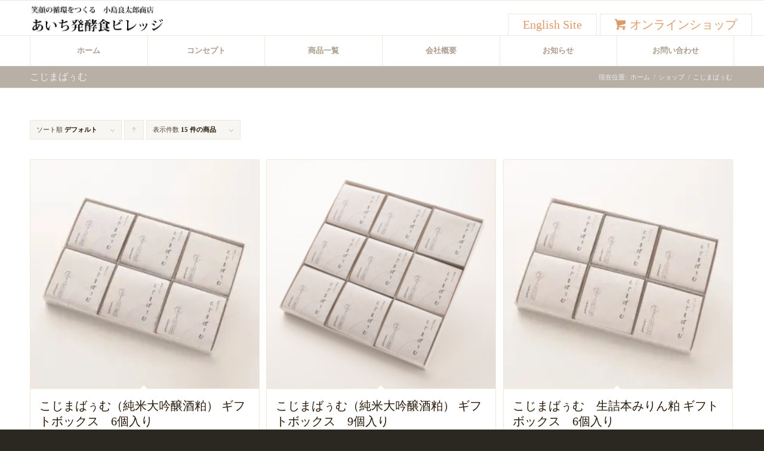

--- FILE ---
content_type: text/html; charset=UTF-8
request_url: https://fermentedfoodstuff.com/product-category/%E3%81%93%E3%81%98%E3%81%BE%E3%81%B0%E3%81%85%E3%82%80/
body_size: 14922
content:

<!DOCTYPE html>
<html lang="ja"
	prefix="og: https://ogp.me/ns#"  class="html_stretched responsive av-preloader-disabled av-default-lightbox  html_header_top html_logo_left html_bottom_nav_header html_menu_left html_large html_header_sticky html_header_shrinking html_mobile_menu_tablet html_header_searchicon_disabled html_content_align_center html_header_unstick_top html_header_stretch_disabled html_elegant-blog html_modern-blog html_av-overlay-full html_av-submenu-noclone html_entry_id_1878 av-no-preview html_text_menu_active ">
<head>
<meta charset="UTF-8" />
<meta name="robots" content="noindex, follow" />


<!-- mobile setting -->
<meta name="viewport" content="width=device-width, initial-scale=1, maximum-scale=1">

<!-- Scripts/CSS and wp_head hook -->
<title>こじまばぅむ | 醸造食品、発酵食品のあいち発酵食ビレッジ</title>

		<!-- All in One SEO 4.1.3.4 -->
		<link rel="canonical" href="https://fermentedfoodstuff.com/product-category/%E3%81%93%E3%81%98%E3%81%BE%E3%81%B0%E3%81%85%E3%82%80/" />
		<script type="application/ld+json" class="aioseo-schema">
			{"@context":"https:\/\/schema.org","@graph":[{"@type":"WebSite","@id":"https:\/\/fermentedfoodstuff.com\/#website","url":"https:\/\/fermentedfoodstuff.com\/","name":"\u91b8\u9020\u98df\u54c1\u3001\u767a\u9175\u98df\u54c1\u306e\u3042\u3044\u3061\u767a\u9175\u98df\u30d3\u30ec\u30c3\u30b8","publisher":{"@id":"https:\/\/fermentedfoodstuff.com\/#organization"}},{"@type":"Organization","@id":"https:\/\/fermentedfoodstuff.com\/#organization","name":"\u91b8\u9020\u98df\u54c1\u3001\u767a\u9175\u98df\u54c1\u306e\u3042\u3044\u3061\u767a\u9175\u98df\u30d3\u30ec\u30c3\u30b8","url":"https:\/\/fermentedfoodstuff.com\/"},{"@type":"BreadcrumbList","@id":"https:\/\/fermentedfoodstuff.com\/product-category\/%E3%81%93%E3%81%98%E3%81%BE%E3%81%B0%E3%81%85%E3%82%80\/#breadcrumblist","itemListElement":[{"@type":"ListItem","@id":"https:\/\/fermentedfoodstuff.com\/#listItem","position":"1","item":{"@type":"WebPage","@id":"https:\/\/fermentedfoodstuff.com\/","name":"\u30db\u30fc\u30e0","description":"\u5065\u5eb7\u5fd7\u5411\u306e\u98df\u3068\u3057\u3066\u6ce8\u76ee\u3055\u308c\u3066\u3044\u308b\u767a\u9175\u98df\u54c1\u3084\u91b8\u9020\u98df\u54c1\u306f\u3001\u611b\u77e5\u770c\u3067\u6700\u3082\u6570\u591a\u3044\u88fd\u54c1\u304c\u4f5c\u3089\u308c\u3066\u3044\u307e\u3059\u3002\u3042\u3044\u3061\u767a\u9175\u98df\u30d3\u30ec\u30c3\u30b8\u306f\u7f8e\u5473\u3057\u304f\u3066\u5065\u5eb7\u306b\u5f79\u7acb\u3064\u767a\u9175\u98df\u54c1\u3084\u91b8\u9020\u98df\u54c1\u3092\u958b\u767a\u3057\u3066\u7686\u3055\u307e\u306b\u304a\u5c4a\u3051\u3057\u3066\u3044\u307e\u3059\u3002\u3042\u3044\u3061\u767a\u9175\u98df\u30d3\u30ec\u30c3\u30b8\uff5c\u611b\u77e5\u30fb\u540d\u53e4\u5c4b","url":"https:\/\/fermentedfoodstuff.com\/"},"nextItem":"https:\/\/fermentedfoodstuff.com\/product-category\/%e3%81%93%e3%81%98%e3%81%be%e3%81%b0%e3%81%85%e3%82%80\/#listItem"},{"@type":"ListItem","@id":"https:\/\/fermentedfoodstuff.com\/product-category\/%e3%81%93%e3%81%98%e3%81%be%e3%81%b0%e3%81%85%e3%82%80\/#listItem","position":"2","item":{"@type":"WebPage","@id":"https:\/\/fermentedfoodstuff.com\/product-category\/%e3%81%93%e3%81%98%e3%81%be%e3%81%b0%e3%81%85%e3%82%80\/","name":"\u3053\u3058\u307e\u3070\u3045\u3080","url":"https:\/\/fermentedfoodstuff.com\/product-category\/%e3%81%93%e3%81%98%e3%81%be%e3%81%b0%e3%81%85%e3%82%80\/"},"previousItem":"https:\/\/fermentedfoodstuff.com\/#listItem"}]},{"@type":"CollectionPage","@id":"https:\/\/fermentedfoodstuff.com\/product-category\/%E3%81%93%E3%81%98%E3%81%BE%E3%81%B0%E3%81%85%E3%82%80\/#collectionpage","url":"https:\/\/fermentedfoodstuff.com\/product-category\/%E3%81%93%E3%81%98%E3%81%BE%E3%81%B0%E3%81%85%E3%82%80\/","name":"\u3053\u3058\u307e\u3070\u3045\u3080 | \u91b8\u9020\u98df\u54c1\u3001\u767a\u9175\u98df\u54c1\u306e\u3042\u3044\u3061\u767a\u9175\u98df\u30d3\u30ec\u30c3\u30b8","inLanguage":"ja","isPartOf":{"@id":"https:\/\/fermentedfoodstuff.com\/#website"},"breadcrumb":{"@id":"https:\/\/fermentedfoodstuff.com\/product-category\/%E3%81%93%E3%81%98%E3%81%BE%E3%81%B0%E3%81%85%E3%82%80\/#breadcrumblist"}}]}
		</script>
		<script type="text/javascript" >
			window.ga=window.ga||function(){(ga.q=ga.q||[]).push(arguments)};ga.l=+new Date;
			ga('create', "UA-11332721-78", 'auto');
			ga('send', 'pageview');
		</script>
		<script async src="https://www.google-analytics.com/analytics.js"></script>
		<!-- All in One SEO -->

<link rel='dns-prefetch' href='//s.w.org' />
<link rel="alternate" type="application/rss+xml" title="醸造食品、発酵食品のあいち発酵食ビレッジ &raquo; フィード" href="https://fermentedfoodstuff.com/feed/" />
<link rel="alternate" type="application/rss+xml" title="醸造食品、発酵食品のあいち発酵食ビレッジ &raquo; コメントフィード" href="https://fermentedfoodstuff.com/comments/feed/" />
<link rel="alternate" type="application/rss+xml" title="醸造食品、発酵食品のあいち発酵食ビレッジ &raquo; こじまばぅむ カテゴリー のフィード" href="https://fermentedfoodstuff.com/product-category/%e3%81%93%e3%81%98%e3%81%be%e3%81%b0%e3%81%85%e3%82%80/feed/" />
		<script type="text/javascript">
			window._wpemojiSettings = {"baseUrl":"https:\/\/s.w.org\/images\/core\/emoji\/13.0.1\/72x72\/","ext":".png","svgUrl":"https:\/\/s.w.org\/images\/core\/emoji\/13.0.1\/svg\/","svgExt":".svg","source":{"concatemoji":"https:\/\/fermentedfoodstuff.com\/wp-includes\/js\/wp-emoji-release.min.js?ver=5.7.8"}};
			!function(e,a,t){var n,r,o,i=a.createElement("canvas"),p=i.getContext&&i.getContext("2d");function s(e,t){var a=String.fromCharCode;p.clearRect(0,0,i.width,i.height),p.fillText(a.apply(this,e),0,0);e=i.toDataURL();return p.clearRect(0,0,i.width,i.height),p.fillText(a.apply(this,t),0,0),e===i.toDataURL()}function c(e){var t=a.createElement("script");t.src=e,t.defer=t.type="text/javascript",a.getElementsByTagName("head")[0].appendChild(t)}for(o=Array("flag","emoji"),t.supports={everything:!0,everythingExceptFlag:!0},r=0;r<o.length;r++)t.supports[o[r]]=function(e){if(!p||!p.fillText)return!1;switch(p.textBaseline="top",p.font="600 32px Arial",e){case"flag":return s([127987,65039,8205,9895,65039],[127987,65039,8203,9895,65039])?!1:!s([55356,56826,55356,56819],[55356,56826,8203,55356,56819])&&!s([55356,57332,56128,56423,56128,56418,56128,56421,56128,56430,56128,56423,56128,56447],[55356,57332,8203,56128,56423,8203,56128,56418,8203,56128,56421,8203,56128,56430,8203,56128,56423,8203,56128,56447]);case"emoji":return!s([55357,56424,8205,55356,57212],[55357,56424,8203,55356,57212])}return!1}(o[r]),t.supports.everything=t.supports.everything&&t.supports[o[r]],"flag"!==o[r]&&(t.supports.everythingExceptFlag=t.supports.everythingExceptFlag&&t.supports[o[r]]);t.supports.everythingExceptFlag=t.supports.everythingExceptFlag&&!t.supports.flag,t.DOMReady=!1,t.readyCallback=function(){t.DOMReady=!0},t.supports.everything||(n=function(){t.readyCallback()},a.addEventListener?(a.addEventListener("DOMContentLoaded",n,!1),e.addEventListener("load",n,!1)):(e.attachEvent("onload",n),a.attachEvent("onreadystatechange",function(){"complete"===a.readyState&&t.readyCallback()})),(n=t.source||{}).concatemoji?c(n.concatemoji):n.wpemoji&&n.twemoji&&(c(n.twemoji),c(n.wpemoji)))}(window,document,window._wpemojiSettings);
		</script>
		<style type="text/css">
img.wp-smiley,
img.emoji {
	display: inline !important;
	border: none !important;
	box-shadow: none !important;
	height: 1em !important;
	width: 1em !important;
	margin: 0 .07em !important;
	vertical-align: -0.1em !important;
	background: none !important;
	padding: 0 !important;
}
</style>
	<link rel='stylesheet' id='avia-woocommerce-css-css'  href='https://fermentedfoodstuff.com/wp-content/themes/enfold/config-woocommerce/woocommerce-mod.css?ver=5.7.8' type='text/css' media='all' />
<link rel='stylesheet' id='avia-grid-css'  href='https://fermentedfoodstuff.com/wp-content/themes/enfold/css/grid.css?ver=4.5.2' type='text/css' media='all' />
<link rel='stylesheet' id='avia-base-css'  href='https://fermentedfoodstuff.com/wp-content/themes/enfold/css/base.css?ver=4.5.2' type='text/css' media='all' />
<link rel='stylesheet' id='avia-layout-css'  href='https://fermentedfoodstuff.com/wp-content/themes/enfold/css/layout.css?ver=4.5.2' type='text/css' media='all' />
<link rel='stylesheet' id='avia-module-blog-css'  href='https://fermentedfoodstuff.com/wp-content/themes/enfold/config-templatebuilder/avia-shortcodes/blog/blog.css?ver=5.7.8' type='text/css' media='all' />
<link rel='stylesheet' id='avia-module-postslider-css'  href='https://fermentedfoodstuff.com/wp-content/themes/enfold/config-templatebuilder/avia-shortcodes/postslider/postslider.css?ver=5.7.8' type='text/css' media='all' />
<link rel='stylesheet' id='avia-module-button-css'  href='https://fermentedfoodstuff.com/wp-content/themes/enfold/config-templatebuilder/avia-shortcodes/buttons/buttons.css?ver=5.7.8' type='text/css' media='all' />
<link rel='stylesheet' id='avia-module-button-fullwidth-css'  href='https://fermentedfoodstuff.com/wp-content/themes/enfold/config-templatebuilder/avia-shortcodes/buttons_fullwidth/buttons_fullwidth.css?ver=5.7.8' type='text/css' media='all' />
<link rel='stylesheet' id='avia-module-comments-css'  href='https://fermentedfoodstuff.com/wp-content/themes/enfold/config-templatebuilder/avia-shortcodes/comments/comments.css?ver=5.7.8' type='text/css' media='all' />
<link rel='stylesheet' id='avia-module-contact-css'  href='https://fermentedfoodstuff.com/wp-content/themes/enfold/config-templatebuilder/avia-shortcodes/contact/contact.css?ver=5.7.8' type='text/css' media='all' />
<link rel='stylesheet' id='avia-module-gallery-css'  href='https://fermentedfoodstuff.com/wp-content/themes/enfold/config-templatebuilder/avia-shortcodes/gallery/gallery.css?ver=5.7.8' type='text/css' media='all' />
<link rel='stylesheet' id='avia-module-gridrow-css'  href='https://fermentedfoodstuff.com/wp-content/themes/enfold/config-templatebuilder/avia-shortcodes/grid_row/grid_row.css?ver=5.7.8' type='text/css' media='all' />
<link rel='stylesheet' id='avia-module-heading-css'  href='https://fermentedfoodstuff.com/wp-content/themes/enfold/config-templatebuilder/avia-shortcodes/heading/heading.css?ver=5.7.8' type='text/css' media='all' />
<link rel='stylesheet' id='avia-module-hr-css'  href='https://fermentedfoodstuff.com/wp-content/themes/enfold/config-templatebuilder/avia-shortcodes/hr/hr.css?ver=5.7.8' type='text/css' media='all' />
<link rel='stylesheet' id='avia-module-icon-css'  href='https://fermentedfoodstuff.com/wp-content/themes/enfold/config-templatebuilder/avia-shortcodes/icon/icon.css?ver=5.7.8' type='text/css' media='all' />
<link rel='stylesheet' id='avia-module-iconbox-css'  href='https://fermentedfoodstuff.com/wp-content/themes/enfold/config-templatebuilder/avia-shortcodes/iconbox/iconbox.css?ver=5.7.8' type='text/css' media='all' />
<link rel='stylesheet' id='avia-module-iconlist-css'  href='https://fermentedfoodstuff.com/wp-content/themes/enfold/config-templatebuilder/avia-shortcodes/iconlist/iconlist.css?ver=5.7.8' type='text/css' media='all' />
<link rel='stylesheet' id='avia-module-image-css'  href='https://fermentedfoodstuff.com/wp-content/themes/enfold/config-templatebuilder/avia-shortcodes/image/image.css?ver=5.7.8' type='text/css' media='all' />
<link rel='stylesheet' id='avia-module-portfolio-css'  href='https://fermentedfoodstuff.com/wp-content/themes/enfold/config-templatebuilder/avia-shortcodes/portfolio/portfolio.css?ver=5.7.8' type='text/css' media='all' />
<link rel='stylesheet' id='avia-module-slideshow-css'  href='https://fermentedfoodstuff.com/wp-content/themes/enfold/config-templatebuilder/avia-shortcodes/slideshow/slideshow.css?ver=5.7.8' type='text/css' media='all' />
<link rel='stylesheet' id='avia-module-slideshow-fullsize-css'  href='https://fermentedfoodstuff.com/wp-content/themes/enfold/config-templatebuilder/avia-shortcodes/slideshow_fullsize/slideshow_fullsize.css?ver=5.7.8' type='text/css' media='all' />
<link rel='stylesheet' id='avia-module-slideshow-ls-css'  href='https://fermentedfoodstuff.com/wp-content/themes/enfold/config-templatebuilder/avia-shortcodes/slideshow_layerslider/slideshow_layerslider.css?ver=5.7.8' type='text/css' media='all' />
<link rel='stylesheet' id='avia-module-social-css'  href='https://fermentedfoodstuff.com/wp-content/themes/enfold/config-templatebuilder/avia-shortcodes/social_share/social_share.css?ver=5.7.8' type='text/css' media='all' />
<link rel='stylesheet' id='avia-module-toggles-css'  href='https://fermentedfoodstuff.com/wp-content/themes/enfold/config-templatebuilder/avia-shortcodes/toggles/toggles.css?ver=5.7.8' type='text/css' media='all' />
<link rel='stylesheet' id='avia-module-video-css'  href='https://fermentedfoodstuff.com/wp-content/themes/enfold/config-templatebuilder/avia-shortcodes/video/video.css?ver=5.7.8' type='text/css' media='all' />
<link rel='stylesheet' id='wp-block-library-css'  href='https://fermentedfoodstuff.com/wp-includes/css/dist/block-library/style.min.css?ver=5.7.8' type='text/css' media='all' />
<link rel='stylesheet' id='wc-block-style-css'  href='https://fermentedfoodstuff.com/wp-content/plugins/woocommerce/packages/woocommerce-blocks/build/style.css?ver=2.4.5' type='text/css' media='all' />
<link rel='stylesheet' id='WQFSP_style-css'  href='https://fermentedfoodstuff.com/wp-content/plugins/quantity-field-on-shop-page-for-woocommerce/css/style.css?ver=5.7.8' type='text/css' media='all' />
<style id='woocommerce-inline-inline-css' type='text/css'>
.woocommerce form .form-row .required { visibility: visible; }
</style>
<link rel='stylesheet' id='child-pages-shortcode-css-css'  href='https://fermentedfoodstuff.com/wp-content/plugins/child-pages-shortcode/css/child-pages-shortcode.min.css?ver=1.1.4' type='text/css' media='all' />
<link rel='stylesheet' id='wc-gateway-linepay-smart-payment-buttons-css'  href='https://fermentedfoodstuff.com/wp-content/plugins/woocommerce-for-japan/assets/css/linepay_button.css?ver=5.7.8' type='text/css' media='all' />
<link rel='stylesheet' id='child-style-css'  href='https://fermentedfoodstuff.com/wp-content/themes/enfold_child/style.css?ver=5.7.8' type='text/css' media='all' />
<link rel='stylesheet' id='avia-scs-css'  href='https://fermentedfoodstuff.com/wp-content/themes/enfold/css/shortcodes.css?ver=4.5.2' type='text/css' media='all' />
<link rel='stylesheet' id='avia-popup-css-css'  href='https://fermentedfoodstuff.com/wp-content/themes/enfold/js/aviapopup/magnific-popup.css?ver=4.5.2' type='text/css' media='screen' />
<link rel='stylesheet' id='avia-lightbox-css'  href='https://fermentedfoodstuff.com/wp-content/themes/enfold/css/avia-snippet-lightbox.css?ver=4.5.2' type='text/css' media='screen' />
<link rel='stylesheet' id='avia-widget-css-css'  href='https://fermentedfoodstuff.com/wp-content/themes/enfold/css/avia-snippet-widget.css?ver=4.5.2' type='text/css' media='screen' />
<link rel='stylesheet' id='avia-dynamic-css'  href='https://fermentedfoodstuff.com/wp-content/uploads/dynamic_avia/enfold_child.css?ver=63f82845cf05c' type='text/css' media='all' />
<link rel='stylesheet' id='avia-custom-css'  href='https://fermentedfoodstuff.com/wp-content/themes/enfold/css/custom.css?ver=4.5.2' type='text/css' media='all' />
<link rel='stylesheet' id='avia-style-css'  href='https://fermentedfoodstuff.com/wp-content/themes/enfold_child/style.css?ver=4.5.2' type='text/css' media='all' />
<script type='text/javascript' src='https://fermentedfoodstuff.com/wp-includes/js/jquery/jquery.min.js?ver=3.5.1' id='jquery-core-js'></script>
<script type='text/javascript' src='https://fermentedfoodstuff.com/wp-includes/js/jquery/jquery-migrate.min.js?ver=3.3.2' id='jquery-migrate-js'></script>
<script type='text/javascript' src='https://fermentedfoodstuff.com/wp-content/plugins/child-pages-shortcode/js/child-pages-shortcode.min.js?ver=1.1.4' id='child-pages-shortcode-js'></script>
<link rel="https://api.w.org/" href="https://fermentedfoodstuff.com/wp-json/" /><link rel="EditURI" type="application/rsd+xml" title="RSD" href="https://fermentedfoodstuff.com/xmlrpc.php?rsd" />
<link rel="wlwmanifest" type="application/wlwmanifest+xml" href="https://fermentedfoodstuff.com/wp-includes/wlwmanifest.xml" /> 
<meta name="generator" content="WordPress 5.7.8" />
<meta name="generator" content="WooCommerce 3.8.3" />
<link rel="profile" href="http://gmpg.org/xfn/11" />
<link rel="alternate" type="application/rss+xml" title="醸造食品、発酵食品のあいち発酵食ビレッジ RSS2 Feed" href="https://fermentedfoodstuff.com/feed/" />
<link rel="pingback" href="https://fermentedfoodstuff.com/xmlrpc.php" />
<!--[if lt IE 9]><script src="https://fermentedfoodstuff.com/wp-content/themes/enfold/js/html5shiv.js"></script><![endif]-->
<link rel="icon" href="https://fermentedfoodstuff.com/wp-content/uploads/2020/06/favicon.png" type="image/png">
	<noscript><style>.woocommerce-product-gallery{ opacity: 1 !important; }</style></noscript>
	<style>.qib-container input[type='number']:not(#qib_id):not(#qib_id){-moz-appearance:textfield;}.qib-container input[type='number']:not(#qib_id):not(#qib_id)::-webkit-outer-spin-button,.qib-container input[type='number']:not(#qib_id):not(#qib_id)::-webkit-inner-spin-button{-webkit-appearance:none;display:none;margin:0;}form.cart button[type='submit']:not(#qib_id):not(#qib_id),.add_to_cart_button:not(#qib_id):not(#qib_id),form.cart .qib-container + div:not(#qib_id):not(#qib_id){display:inline-block;margin:0;padding-top:0;padding-bottom:0;float:none;vertical-align:top;text-align:center;}form.cart button[type='submit']:not(#qib_id):not(#qib_id):not(_),.add_to_cart_button:not(a):not(#qib_id):not(#qib_id){line-height:1;}form.cart button[type='submit']:not(#qib_id):not(#qib_id):not(_):not(_){height:35px;text-align:center;}.add_to_cart_button:not(#qib_id):not(#qib_id):not(_){line-height:35px;margin-top:0;}form.cart .qib-container + button[type='submit']:not(#qib_id):not(#qib_id),form.cart .qib-container + div:not(#qib_id):not(#qib_id):not(_){margin-left:1em;}form.cart button[type='submit']:focus:not(#qib_id):not(#qib_id){outline-width:2px;outline-offset:-2px;outline-style:solid;}.qib-container div.quantity:not(#qib_id):not(#qib_id) {float:left;line-height:1;display:inline-block;margin:0;padding:0;border:none;border-radius:0;width:auto;min-height:initial;min-width:initial;max-height:initial;max-width:initial;}.qib-button:not(#qib_id):not(#qib_id){line-height:1;display:inline-block;margin:0;padding:0;box-sizing:border-box;height:35px;width:30px;color:black;background:#e2e2e2;border-color:#cac9c9;float:left;min-height:initial;min-width:initial;max-height:initial;max-width:initial;vertical-align:middle;font-size:16px;letter-spacing:0;border-style:solid;border-width:1px;transition:none;border-radius:0;}.qib-button:focus:not(#qib_id):not(#qib_id) {border:2px #b3b3aa solid;outline:none;}.qib-button:hover:not(#qib_id):not(#qib_id) {background:#d6d5d5;}.qib-container .quantity input.qty:not(#qib_id):not(#qib_id){line-height:1;background:none;text-align:center;vertical-align:middle;margin:0;padding:0;box-sizing:border-box;height:35px;width:45px;min-height:initial;min-width:initial;max-height:initial;max-width:initial;box-shadow:none;font-size:15px;border-style:solid;border-color:#cac9c9;border-width:1px 0;border-radius:0;}.qib-container .quantity input.qty:focus:not(#qib_id):not(#qib_id) {border-color:#cac9c9;outline:none;border-width:2px 1px;border-style:solid;}.woocommerce table.cart td.product-quantity:not(#qib_id):not(#qib_id){white-space:nowrap;}@media (min-width:768px){.woocommerce table.cart td.product-quantity:not(#qib_id):not(#qib_id){text-align:center;}}@media (min-width:768px){.woocommerce table.cart td.product-quantity .qib-container:not(#qib_id):not(#qib_id){display:flex;justify-content:center;}}.qib-container:not(#qib_id):not(#qib_id) {display:inline-block;}.woocommerce-grouped-product-list-item__quantity:not(#qib_id):not(#qib_id){margin:0;padding-left:0;padding-right:0;text-align:left;}.woocommerce-grouped-product-list-item__quantity .qib-container:not(#qib_id):not(#qib_id){display:flex;}.quantity .minus:not(#qib_id):not(#qib_id),.quantity .plus:not(#qib_id):not(#qib_id),.quantity > a:not(#qib_id):not(#qib_id){display:none;}.products.oceanwp-row .qib-container:not(#qib_id):not(#qib_id){margin-bottom:8px;}</style>
<!-- To speed up the rendering and to display the site as fast as possible to the user we include some styles and scripts for above the fold content inline -->
<script type="text/javascript">'use strict';var avia_is_mobile=!1;if(/Android|webOS|iPhone|iPad|iPod|BlackBerry|IEMobile|Opera Mini/i.test(navigator.userAgent)&&'ontouchstart' in document.documentElement){avia_is_mobile=!0;document.documentElement.className+=' avia_mobile '}
else{document.documentElement.className+=' avia_desktop '};document.documentElement.className+=' js_active ';(function(){var e=['-webkit-','-moz-','-ms-',''],n='';for(var t in e){if(e[t]+'transform' in document.documentElement.style){document.documentElement.className+=' avia_transform ';n=e[t]+'transform'};if(e[t]+'perspective' in document.documentElement.style)document.documentElement.className+=' avia_transform3d '};if(typeof document.getElementsByClassName=='function'&&typeof document.documentElement.getBoundingClientRect=='function'&&avia_is_mobile==!1){if(n&&window.innerHeight>0){setTimeout(function(){var e=0,o={},a=0,t=document.getElementsByClassName('av-parallax'),i=window.pageYOffset||document.documentElement.scrollTop;for(e=0;e<t.length;e++){t[e].style.top='0px';o=t[e].getBoundingClientRect();a=Math.ceil((window.innerHeight+i-o.top)*0.3);t[e].style[n]='translate(0px, '+a+'px)';t[e].style.top='auto';t[e].className+=' enabled-parallax '}},50)}}})();</script>		<style type="text/css" id="wp-custom-css">
			body,h1,h2,h3,h4,h5,h6,span,div, #top .title_container .main-title, tr.pricing-row td, #top .portfolio-title, .callout .content-area, .avia-big-box .avia-innerbox, .av-special-font, .av-current-sort-title, .html_elegant-blog #top .minor-meta, #av-burger-menu-ul li.alice{
font-family: 游明朝,"Yu Mincho",YuMincho,"Hiragino Mincho ProN",HGS明朝E,Georgia,serif;
}
#top .title_container .container,#socket .container{
padding-top:0px;
padding-bottom:0px;
min-height:fit-content;
}
.top_image_slider ul{
	max-height:430px;
}
span.nowrap{display:inline-block;}
/*メニュー均等に？*/
#avia-menu>li{
    width:16.6666%;
}
#avia-menu li:nth-last-child(2){
    border-right-width: 1px !important;
    border-right-style: solid !important;
}
/*真ん中グラデh3装飾*/
.t_h3>.av-special-heading-tag  {
  position: relative;
  font-weight:900 !important;
  padding: 0.25em 0;
  line-height:2.5em !important;
}
.t_h3>.av-special-heading-tag:after {
  content: "";
  display: block;
  height: 1px;
  opacity:0.2;
  background: -webkit-radial-gradient(currentColor, transparent);
  background: radial-gradient(currentColor, transparent);
  width:60%;
  left:0;
  right:0;
  margin:auto;
}
/*左からグラデh3装飾*/
.k_h3>.av-special-heading-tag  {
  position: relative;
  font-weight:900 !important;
  padding: 0.25em 0;
  line-height: 1.9em !important;
}
.k_h3>.av-special-heading-tag:after {
  content: "";
  display: block;
  height: 1px;
  opacity:0.2;
  background: -webkit-linear-gradient(to right,currentColor, transparent);
  background: linear-gradient(to right,currentColor, transparent);
	margin-bottom:10px;
}

/*ブログ文字サイズ*/
.post-title{
    font-size: inherit !important;
    text-align: inherit !important;
    letter-spacing: inherit !important;
}
/*スライダー文字サイズ変更 PConly*/
@media only screen and (min-width: 768px) {
.slideshow_caption{
width:100%;
}
.caption_fullwidth{
	bottom:auto;
	top:0;
	padding-top:7%;
}
.slideshow_caption p{
color:#ffffff;
font-size:1.8em;
font-weight:600;
letter-spacing:0.05em;
line-height:1.45em;
filter: drop-shadow(2px 4px 3px rgba(20,0,0,0.6));
	}
	.html_header_top.html_header_sticky.html_large.html_bottom_nav_header #main {
    padding-top: 110px;
	
}
/*スライドショー矢印*/
#top .avia-slideshow-arrows a{
color:transparent !important;
}
#top .avia-slideshow-arrows a:hover{
color:#ffffff !important;
}
#top .av-control-minimal .avia-slideshow-arrows a:before{
border: 2px solid transparent !important;
	transition: border 0.2s ease-out;
}
#top .av-control-minimal .avia-slideshow-arrows a:hover:before{
border: 2px solid #fff !important;
}
/*愛知で醸す*/
.t_h2 h2{
	letter-spacing:0.3em !important;
	font-size:2em;
}

/*右上メニュー2*/
.t_right .widget{
	padding:0px !important;
}
.t_right .widget a{
	text-decoration:none !important;
transition:all 0.2s;}
@media only screen and (min-width: 990px){
.t_right {
    position:absolute;
    right:20px;
    top:20px;
	min-width:250px;
	}
	.t_right_box{
		display: inline-block;
		margin:2px 0;
	border:solid 1px;
	padding:1px 1.2em;
}
}
@media only screen and (max-width: 989.99999px) {
.t_right{
    text-align:right;
    line-height:1em !important;
	width:100%;
}
		.t_right_box{
			display: inline-block;
	border:solid 1px;
			width:fit-content;
	padding:	1px 1.2em;
			font-size:10pt;
}
}
	a.inline-block{
		display: inline-block;
}

.t_cart2:before {
	font-family: entypo-fontello;
	content: "\e859";
	padding-right:7px;
}
/*右上2ここまで*/

/*ブログの文字がでかすぎる*/
@media only screen and (max-width: 767.9999px) {
	.alignleft{
	float:none !important;
	}
}
.blog-author{display:none;}
li#custom_html-2{list-style: none;}

/*woo*/
#top div.woocommerce-message a.button {
    background: #e0732a;}
#top div.woocommerce-message a.button:hover {
    background: #883d1f;}
#top div.woocommerce-message{
    color: #e0732a;
    font-weight: bold;
}
label[for="billing_last_name"]:after,label[for="billing_first_name"]:after,label[for="billing_yomigana_last_name"]:after,label[for="billing_yomigana_first_name"]:after,label[for="billing_city"]:after,label[for="billing_address_1"]:after,label[for="billing_address_2"]:after{
    content: "全角";
    font-size: 0.7em;
 ?  }
label[for="billing_postcode"]:after{
 content: "半角・ハイフンあり";
    font-size: 0.7em;
}
label[for="billing_phone"]:after,label[for="billing_email"]:after{
    content: "半角";
    font-size: 0.7em;
    }
/*商品説明タブ修正*/
#top div div.product .woocommerce-tabs ul.tabs li a { 
  white-space: nowrap !important; 
}
/*
li#tab-title-description a {
    font-size: 0 !important;
}
li#tab-title-description a:after {
content: "　　　　説明　　　　";
    font-size: 18px;
    }
*/
p#billing_city_field {
    clear: both !important;
}
.cart-collaterals td[data-title="送料"] .woocommerce-shipping-destination,td[data-title="送料"] .woocommerce-shipping-calculator{
font-size:0px;height:0px;}
.woocommerce-additional-fields H3 {
    width: 100%;
}

h3#ship-to-different-address {
    width: 100%;
    background: #f8f6f2;
    padding: 10px 0 10px 20px;
margin-bottom:26px;
}

h3#ship-to-different-address span{
    font-size: 19px;
}
#ship-to-different-address-checkbox{
    transform: scale(1.5);
}

label.woocommerce-form__label-for-checkbox {
    display:inline-block !important;
    width: 100%;
}

label[for="shipping_last_name"]:after,label[for="shipping_first_name"]:after,label[for="shipping_yomigana_last_name"]:after,label[for="shipping_yomigana_first_name"]:after,label[for="shipping_city"]:after,label[for="shipping_address_1"]:after,label[for="shipping_address_2"]:after{
    content: "全角";
    font-size: 0.7em;
 ?  }
label[for="shipping_postcode"]:after{
 content: "半角・ハイフンあり";
    font-size: 0.7em;
}
label[for="shipping_phone"]:after,label[for="shipping_email"]:after{
    content: "半角";
    font-size: 0.7em;
    }

p#shipping_city_field {
    clear: both !important;
}
a[href*="/author/"][href*="https://fermentedfoodstuff.com/"]{ display:none;
	pointer-events:none;}
.widget_categories , .widget_archive{
	font-size:10pt;
	line-height:12pt;
}
.widget_categories h3, .widget_archive h3{
	font-size:16pt;
	margin-bottom:15px;
}
a.hakkou_shop_top{
	font-size:15px;
}
a.hakkou_shop_top:hover{
	text-decoration:underline;
}
.wc_cart_ffs {
    clear: both;
}
	
/*サマーギフト202106*/
.inner_product_header {}
.avia-slideshow.slider202106.avia-fade-slider img{
max-height:220px;
width:auto;

}
.template-shop.avia-content-slider.slider202106b{
    font-size:12px;
}

.avia_textblock.top2021s h2{
    color:#e0732a;
     filter: drop-shadow(2px 2px 3px rgba(0, 0, 50, .2));
}
#top .button202106 a.avia-button  {
      transition: 0.4s;
}
#top .button202106 a.avia-button:hover  {
      opacity: 0.7;
}
	#top .monogatari2021s p.toggler.activeTitle ,#top .monogatari2021s .toggler {
text-align:center;
padding:10px;
letter-spacing:0.4em;
transition:0.2s;
font-size:20px;
}
#top .monogatari2021s div{
line-height:1.8em;
font-size:20px;
}
	/*.boxzilla*/
	#top div.boxzilla{		background:rgba(250,250,250,0.5) !important;
	padding-top:1px !important;	
	padding-left:1px !important;	
	padding-bottom:1px !important;	
	padding-right:1px !important;	
		margin-bottom:-0.5em !important;
	}
	/*カレンダー*/
	table#wp-calendar a{font-weight:900;position:relative;color:#e0732a;transition:.2s;display:block;width:100%;height:100%;background:#efefef;border-radius:50%;}
table#wp-calendar a:hover{text-decoration:none; color:#ffffff;background:#e0732a;}
	

	/*Les champs追加*/		</style>
		<style type='text/css'>
@font-face {font-family: 'entypo-fontello'; font-weight: normal; font-style: normal;
src: url('https://fermentedfoodstuff.com/wp-content/themes/enfold/config-templatebuilder/avia-template-builder/assets/fonts/entypo-fontello.eot');
src: url('https://fermentedfoodstuff.com/wp-content/themes/enfold/config-templatebuilder/avia-template-builder/assets/fonts/entypo-fontello.eot?#iefix') format('embedded-opentype'), 
url('https://fermentedfoodstuff.com/wp-content/themes/enfold/config-templatebuilder/avia-template-builder/assets/fonts/entypo-fontello.woff') format('woff'), 
url('https://fermentedfoodstuff.com/wp-content/themes/enfold/config-templatebuilder/avia-template-builder/assets/fonts/entypo-fontello.ttf') format('truetype'), 
url('https://fermentedfoodstuff.com/wp-content/themes/enfold/config-templatebuilder/avia-template-builder/assets/fonts/entypo-fontello.svg#entypo-fontello') format('svg');
} #top .avia-font-entypo-fontello, body .avia-font-entypo-fontello, html body [data-av_iconfont='entypo-fontello']:before{ font-family: 'entypo-fontello'; }
</style>

<!--
Debugging Info for Theme support: 

Theme: Enfold
Version: 4.5.2
Installed: enfold
AviaFramework Version: 5.0
AviaBuilder Version: 0.9.5
aviaElementManager Version: 1.0.1
- - - - - - - - - - -
ChildTheme: Enfold Child
ChildTheme Version: 
ChildTheme Installed: enfold

ML:256-PU:27-PLA:18
WP:5.7.8
Compress: CSS:disabled - JS:all theme files
Updates: disabled
PLAu:17
--><link href="https://fonts.googleapis.com/css?family=Noto+Serif+JP:400,700&display=swap&subset=japanese" rel="stylesheet">
	<link rel="stylesheet" type="text/css" href="https://fermentedfoodstuff.com/wp-content/themes/enfold_child/css/custom.css">
	<script>
  (function(d) {
    var config = {
      kitId: 'hew7yht',
      scriptTimeout: 3000,
      async: true
    },
    h=d.documentElement,t=setTimeout(function(){h.className=h.className.replace(/\bwf-loading\b/g,"")+" wf-inactive";},config.scriptTimeout),tk=d.createElement("script"),f=false,s=d.getElementsByTagName("script")[0],a;h.className+=" wf-loading";tk.src='https://use.typekit.net/'+config.kitId+'.js';tk.async=true;tk.onload=tk.onreadystatechange=function(){a=this.readyState;if(f||a&&a!="complete"&&a!="loaded")return;f=true;clearTimeout(t);try{Typekit.load(config)}catch(e){}};s.parentNode.insertBefore(tk,s)
  })(document);
</script>
</head>




<body id="top" class="archive tax-product_cat term-43  rtl_columns stretched sidebar_shadow theme-enfold woocommerce woocommerce-page woocommerce-no-js" itemscope="itemscope" itemtype="https://schema.org/WebPage" >

	
	<div id='wrap_all'>

	
<header id='header' class='all_colors header_color light_bg_color  av_header_top av_logo_left av_bottom_nav_header av_menu_left av_large av_header_sticky av_header_shrinking av_header_stretch_disabled av_mobile_menu_tablet av_header_searchicon_disabled av_header_unstick_top av_seperator_big_border av_alternate_logo_active'  role="banner" itemscope="itemscope" itemtype="https://schema.org/WPHeader" >

		<div  id='header_main' class='container_wrap container_wrap_logo'>
	
        <ul  class = 'menu-item cart_dropdown ' data-success='was added to the cart'><li class='cart_dropdown_first'><a class='cart_dropdown_link' href='https://fermentedfoodstuff.com/cart/'><span aria-hidden='true' data-av_icon='' data-av_iconfont='entypo-fontello'></span><span class='av-cart-counter'>0</span><span class='avia_hidden_link_text'>Shopping Cart</span></a><!--<span class='cart_subtotal'><span class="woocommerce-Price-amount amount"><span class="woocommerce-Price-currencySymbol">&yen;</span>0</span></span>--><div class='dropdown_widget dropdown_widget_cart'><div class='avia-arrow'></div><div class="widget_shopping_cart_content"></div></div></li></ul><div class='container av-logo-container'><div class='inner-container'><span class='logo'><a href='https://fermentedfoodstuff.com/'><img height='100' width='300' src='https://fermentedfoodstuff.com/wp-content/uploads/2022/11/hakkou-logo20221121.png' alt='醸造食品、発酵食品のあいち発酵食ビレッジ' /></a></span></div></div><div id='header_main_alternate' class='container_wrap'><div class='container'><nav class='main_menu' data-selectname='Select a page'  role="navigation" itemscope="itemscope" itemtype="https://schema.org/SiteNavigationElement" ><div class="avia-menu av-main-nav-wrap"><ul id="avia-menu" class="menu av-main-nav"><li id="menu-item-411" class="menu-item menu-item-type-custom menu-item-object-custom menu-item-home menu-item-top-level menu-item-top-level-1"><a href="https://fermentedfoodstuff.com/" itemprop="url"><span class="avia-bullet"></span><span class="avia-menu-text">ホーム</span><span class="avia-menu-fx"><span class="avia-arrow-wrap"><span class="avia-arrow"></span></span></span></a></li>
<li id="menu-item-342" class="menu-item menu-item-type-post_type menu-item-object-page menu-item-top-level menu-item-top-level-2"><a href="https://fermentedfoodstuff.com/concept/" itemprop="url"><span class="avia-bullet"></span><span class="avia-menu-text">コンセプト</span><span class="avia-menu-fx"><span class="avia-arrow-wrap"><span class="avia-arrow"></span></span></span></a></li>
<li id="menu-item-2395" class="menu-item menu-item-type-post_type menu-item-object-page menu-item-has-children menu-item-top-level menu-item-top-level-3"><a href="https://fermentedfoodstuff.com/product-list/" itemprop="url"><span class="avia-bullet"></span><span class="avia-menu-text">商品一覧</span><span class="avia-menu-fx"><span class="avia-arrow-wrap"><span class="avia-arrow"></span></span></span></a>


<ul class="sub-menu">
	<li id="menu-item-2397" class="menu-item menu-item-type-post_type menu-item-object-page"><a href="https://fermentedfoodstuff.com/kojimabaum/" itemprop="url"><span class="avia-bullet"></span><span class="avia-menu-text">こじまばぅむ</span></a></li>
	<li id="menu-item-2396" class="menu-item menu-item-type-post_type menu-item-object-page"><a href="https://fermentedfoodstuff.com/atenochocolat/" itemprop="url"><span class="avia-bullet"></span><span class="avia-menu-text">あてのしょこら</span></a></li>
</ul>
</li>
<li id="menu-item-2775" class="menu-item menu-item-type-post_type menu-item-object-page menu-item-mega-parent  menu-item-top-level menu-item-top-level-4"><a href="https://fermentedfoodstuff.com/corporate/" itemprop="url"><span class="avia-bullet"></span><span class="avia-menu-text">会社概要</span><span class="avia-menu-fx"><span class="avia-arrow-wrap"><span class="avia-arrow"></span></span></span></a></li>
<li id="menu-item-630" class="menu-item menu-item-type-post_type menu-item-object-page menu-item-top-level menu-item-top-level-5"><a href="https://fermentedfoodstuff.com/news/" itemprop="url"><span class="avia-bullet"></span><span class="avia-menu-text">お知らせ</span><span class="avia-menu-fx"><span class="avia-arrow-wrap"><span class="avia-arrow"></span></span></span></a></li>
<li id="menu-item-393" class="menu-item menu-item-type-post_type menu-item-object-page menu-item-top-level menu-item-top-level-6"><a href="https://fermentedfoodstuff.com/contact/" itemprop="url"><span class="avia-bullet"></span><span class="avia-menu-text">お問い合わせ</span><span class="avia-menu-fx"><span class="avia-arrow-wrap"><span class="avia-arrow"></span></span></span></a></li>
<li class="av-burger-menu-main menu-item-avia-special ">
	        			<a href="#">
							<span class="av-hamburger av-hamburger--spin av-js-hamburger">
					        <span class="av-hamburger-box">
						          <span class="av-hamburger-inner"></span>
						          <strong>Menu</strong>
					        </span>
							</span>
						</a>
	        		   </li></ul></div></nav></div> </div> 		   <div class="t_right">
		   <li id="custom_html-2" class="widget_text widget widget_custom_html"><div class="textwidget custom-html-widget"><a class="inline_block" href="javascript:(function(){a='foodstuff.com';b='foodstuff.com/en';if(document.location.href.indexOf(a)==-1){location.href=document.location.href.replace(b,a);}else{location.href=document.location.href.replace(a,b);}})(location.href);">
<div class="t_right_box">English Site</div>
</a>
<a href="https://fermentedfoodstuff.com/shop/" class="inline_block">
	<div class="t_cart2 t_right_box">オンラインショップ</div>
</a>
</div></li>
			</div>

		<!-- end container_wrap-->
		</div>
		<div class='header_bg'></div>

<!-- end header -->
</header>
		
	<div id='main' class='all_colors' data-scroll-offset='116'>

	<div class='stretch_full container_wrap alternate_color light_bg_color title_container'><div class='container'><h1 class='main-title entry-title'>こじまばぅむ</h1><div class="breadcrumb breadcrumbs avia-breadcrumbs"><div class="breadcrumb-trail" xmlns:v="https://rdf.data-vocabulary.org/#"><span class="trail-before"><span class="breadcrumb-title">現在位置: </span></span> <span><a rel="v:url" property="v:title" href="https://fermentedfoodstuff.com" title="醸造食品、発酵食品のあいち発酵食ビレッジ"  class="trail-begin">ホーム</a></span> <span class="sep">/</span> <span><a rel="v:url" property="v:title" href="https://fermentedfoodstuff.com/shop/" title="ショップ">ショップ</a></span> <span class="sep">/</span> <span class="trail-end">こじまばぅむ</span></div></div></div></div><div class='container_wrap container_wrap_first main_color fullsize template-shop shop_columns_3'><div class='container'><header class="woocommerce-products-header">
			<h1 class="woocommerce-products-header__title page-title">こじまばぅむ</h1>
	
	</header>
<main class='template-shop content av-content-full alpha units'  role="main" itemprop="mainContentOfPage" itemscope="itemscope" itemtype="https://schema.org/SomeProducts" ><div class='entry-content-wrapper'><div class="woocommerce-notices-wrapper"></div><div class='product-sorting'>    <ul class='sort-param sort-param-order'>    	<li><span class='currently-selected'>ソート順 <strong>デフォルト</strong></span>    	<ul>    	<li class='current-param'><a href='?avia_extended_shop_select=yes&product_order=default' rel="nofollow">	<span class='avia-bullet'></span>デフォルト</a></li>    	<li><a href='?avia_extended_shop_select=yes&product_order=title' rel="nofollow">	<span class='avia-bullet'></span>名前</a></li>    	<li><a href='?avia_extended_shop_select=yes&product_order=price' rel="nofollow">	<span class='avia-bullet'></span>価格</a></li>    	<li><a href='?avia_extended_shop_select=yes&product_order=date' rel="nofollow">	<span class='avia-bullet'></span>発売日</a></li>    	<li><a href='?avia_extended_shop_select=yes&product_order=popularity' rel="nofollow">	<span class='avia-bullet'></span>人気順</a></li>    	</ul>    	</li>    </ul>    <ul class='sort-param sort-param-sort'>    	<li>    		<a title='クリックで降順表示に変更します' class='sort-param-desc' href='?avia_extended_shop_select=yes&product_sort=desc' rel="nofollow">クリックで昇順表示に変更します</a>    	</li>    </ul>    <ul class='sort-param sort-param-count'>    	<li><span class='currently-selected'>表示件数 <strong>15 件の商品</strong></span>    	<ul>    	<li class='current-param'>  <a href='?paged=1&avia_extended_shop_select=yes&product_count=15' rel="nofollow">		<span class='avia-bullet'></span>15 件の商品</a></li>    	<li><a href='?paged=1&avia_extended_shop_select=yes&product_count=30' rel="nofollow">	<span class='avia-bullet'></span>30 件の商品</a></li>    	<li><a href='?paged=1&avia_extended_shop_select=yes&product_count=45' rel="nofollow">	<span class='avia-bullet'></span>45 件の商品</a></li>    	</ul>    	</li>	</ul></div><ul class="products columns-3">
<li class="product type-product post-1878 status-publish first instock product_cat-43 product_tag-46 has-post-thumbnail taxable shipping-taxable purchasable product-type-simple">
	<div class='inner_product main_color wrapped_style noLightbox  av-product-class-no_button'><a href="https://fermentedfoodstuff.com/product/kojimabaum_junmaidaiginjo-6/" class="woocommerce-LoopProduct-link woocommerce-loop-product__link"><div class='thumbnail_container'><img width="300" height="300" src="https://fermentedfoodstuff.com/wp-content/uploads/2022/10/sakekasu6-300x300.jpg" class="attachment-shop_catalog size-shop_catalog wp-post-image" alt="" loading="lazy" srcset="https://fermentedfoodstuff.com/wp-content/uploads/2022/10/sakekasu6-300x300.jpg 300w, https://fermentedfoodstuff.com/wp-content/uploads/2022/10/sakekasu6-1030x1030.jpg 1030w, https://fermentedfoodstuff.com/wp-content/uploads/2022/10/sakekasu6-80x80.jpg 80w, https://fermentedfoodstuff.com/wp-content/uploads/2022/10/sakekasu6-768x768.jpg 768w, https://fermentedfoodstuff.com/wp-content/uploads/2022/10/sakekasu6-36x36.jpg 36w, https://fermentedfoodstuff.com/wp-content/uploads/2022/10/sakekasu6-180x180.jpg 180w, https://fermentedfoodstuff.com/wp-content/uploads/2022/10/sakekasu6-705x705.jpg 705w, https://fermentedfoodstuff.com/wp-content/uploads/2022/10/sakekasu6-100x100.jpg 100w, https://fermentedfoodstuff.com/wp-content/uploads/2022/10/sakekasu6-600x600.jpg 600w, https://fermentedfoodstuff.com/wp-content/uploads/2022/10/sakekasu6.jpg 1200w" sizes="(max-width: 300px) 100vw, 300px" /><span class='cart-loading'></span></div><div class='inner_product_header'><div class='avia-arrow'></div><div class='inner_product_header_table'><div class='inner_product_header_cell'><h2 class="woocommerce-loop-product__title">こじまばぅむ（純米大吟醸酒粕） ギフトボックス　6個入り</h2>
	<span class="price"><span class="woocommerce-Price-amount amount"><span class="woocommerce-Price-currencySymbol">&yen;</span>3,000</span></span>
</div></div></div></a>	<div class="qib-container">
		<button type="button" class="minus qib-button" >-</button>
		<div class="quantity buttons_added">
			<label class="screen-reader-text" for="quantity_6973c34702bb3">こじまばぅむ（純米大吟醸酒粕） ギフトボックス　6個入り 個</label>			<input
				type="number"
				id="quantity_6973c34702bb3"				class="input-text qty text"
				step="1"
				min="0"
				max="5"
				name="quantity"
				value="1"
				title="数"
				size="4"
				placeholder=""
				inputmode="numeric" />
		</div>
		<button type="button" class="plus qib-button" >+</button>
	</div>
	</div></li>
<li class="product type-product post-1884 status-publish instock product_cat-43 product_tag-46 has-post-thumbnail taxable shipping-taxable purchasable product-type-simple">
	<div class='inner_product main_color wrapped_style noLightbox  av-product-class-no_button'><a href="https://fermentedfoodstuff.com/product/kojimabaum_junmaidaiginjo-9/" class="woocommerce-LoopProduct-link woocommerce-loop-product__link"><div class='thumbnail_container'><img width="300" height="300" src="https://fermentedfoodstuff.com/wp-content/uploads/2022/10/sakekasu9-300x300.png" class="attachment-shop_catalog size-shop_catalog wp-post-image" alt="" loading="lazy" srcset="https://fermentedfoodstuff.com/wp-content/uploads/2022/10/sakekasu9-300x300.png 300w, https://fermentedfoodstuff.com/wp-content/uploads/2022/10/sakekasu9-1030x1030.png 1030w, https://fermentedfoodstuff.com/wp-content/uploads/2022/10/sakekasu9-80x80.png 80w, https://fermentedfoodstuff.com/wp-content/uploads/2022/10/sakekasu9-768x768.png 768w, https://fermentedfoodstuff.com/wp-content/uploads/2022/10/sakekasu9-36x36.png 36w, https://fermentedfoodstuff.com/wp-content/uploads/2022/10/sakekasu9-180x180.png 180w, https://fermentedfoodstuff.com/wp-content/uploads/2022/10/sakekasu9-705x705.png 705w, https://fermentedfoodstuff.com/wp-content/uploads/2022/10/sakekasu9-100x100.png 100w, https://fermentedfoodstuff.com/wp-content/uploads/2022/10/sakekasu9-600x600.png 600w, https://fermentedfoodstuff.com/wp-content/uploads/2022/10/sakekasu9.png 1200w" sizes="(max-width: 300px) 100vw, 300px" /><span class='cart-loading'></span></div><div class='inner_product_header'><div class='avia-arrow'></div><div class='inner_product_header_table'><div class='inner_product_header_cell'><h2 class="woocommerce-loop-product__title">こじまばぅむ（純米大吟醸酒粕） ギフトボックス　9個入り</h2>
	<span class="price"><span class="woocommerce-Price-amount amount"><span class="woocommerce-Price-currencySymbol">&yen;</span>4,300</span></span>
</div></div></div></a>	<div class="qib-container">
		<button type="button" class="minus qib-button" >-</button>
		<div class="quantity buttons_added">
			<label class="screen-reader-text" for="quantity_6973c34703218">こじまばぅむ（純米大吟醸酒粕） ギフトボックス　9個入り 個</label>			<input
				type="number"
				id="quantity_6973c34703218"				class="input-text qty text"
				step="1"
				min="0"
				max="5"
				name="quantity"
				value="1"
				title="数"
				size="4"
				placeholder=""
				inputmode="numeric" />
		</div>
		<button type="button" class="plus qib-button" >+</button>
	</div>
	</div></li>
<li class="product type-product post-1888 status-publish last instock product_cat-43 product_tag-45 has-post-thumbnail taxable shipping-taxable purchasable product-type-simple">
	<div class='inner_product main_color wrapped_style noLightbox  av-product-class-no_button'><a href="https://fermentedfoodstuff.com/product/kojimabaum_honmirin-6/" class="woocommerce-LoopProduct-link woocommerce-loop-product__link"><div class='thumbnail_container'><img width="300" height="300" src="https://fermentedfoodstuff.com/wp-content/uploads/2022/10/mirin6-300x300.jpg" class="attachment-shop_catalog size-shop_catalog wp-post-image" alt="" loading="lazy" srcset="https://fermentedfoodstuff.com/wp-content/uploads/2022/10/mirin6-300x300.jpg 300w, https://fermentedfoodstuff.com/wp-content/uploads/2022/10/mirin6-1030x1030.jpg 1030w, https://fermentedfoodstuff.com/wp-content/uploads/2022/10/mirin6-80x80.jpg 80w, https://fermentedfoodstuff.com/wp-content/uploads/2022/10/mirin6-768x768.jpg 768w, https://fermentedfoodstuff.com/wp-content/uploads/2022/10/mirin6-36x36.jpg 36w, https://fermentedfoodstuff.com/wp-content/uploads/2022/10/mirin6-180x180.jpg 180w, https://fermentedfoodstuff.com/wp-content/uploads/2022/10/mirin6-705x705.jpg 705w, https://fermentedfoodstuff.com/wp-content/uploads/2022/10/mirin6-100x100.jpg 100w, https://fermentedfoodstuff.com/wp-content/uploads/2022/10/mirin6-600x600.jpg 600w, https://fermentedfoodstuff.com/wp-content/uploads/2022/10/mirin6.jpg 1200w" sizes="(max-width: 300px) 100vw, 300px" /><span class='cart-loading'></span></div><div class='inner_product_header'><div class='avia-arrow'></div><div class='inner_product_header_table'><div class='inner_product_header_cell'><h2 class="woocommerce-loop-product__title">こじまばぅむ　生詰本みりん粕 ギフトボックス　6個入り</h2>
	<span class="price"><span class="woocommerce-Price-amount amount"><span class="woocommerce-Price-currencySymbol">&yen;</span>3,000</span></span>
</div></div></div></a>	<div class="qib-container">
		<button type="button" class="minus qib-button" >-</button>
		<div class="quantity buttons_added">
			<label class="screen-reader-text" for="quantity_6973c34703d7f">こじまばぅむ　生詰本みりん粕 ギフトボックス　6個入り 個</label>			<input
				type="number"
				id="quantity_6973c34703d7f"				class="input-text qty text"
				step="1"
				min="0"
				max="5"
				name="quantity"
				value="1"
				title="数"
				size="4"
				placeholder=""
				inputmode="numeric" />
		</div>
		<button type="button" class="plus qib-button" >+</button>
	</div>
	</div></li>
<li class="product type-product post-1891 status-publish first instock product_cat-43 product_tag-45 has-post-thumbnail taxable shipping-taxable purchasable product-type-simple">
	<div class='inner_product main_color wrapped_style noLightbox  av-product-class-no_button'><a href="https://fermentedfoodstuff.com/product/kojimabaum_honmirin-9/" class="woocommerce-LoopProduct-link woocommerce-loop-product__link"><div class='thumbnail_container'><img width="300" height="300" src="https://fermentedfoodstuff.com/wp-content/uploads/2022/10/mirin9-300x300.jpg" class="attachment-shop_catalog size-shop_catalog wp-post-image" alt="" loading="lazy" srcset="https://fermentedfoodstuff.com/wp-content/uploads/2022/10/mirin9-300x300.jpg 300w, https://fermentedfoodstuff.com/wp-content/uploads/2022/10/mirin9-1030x1030.jpg 1030w, https://fermentedfoodstuff.com/wp-content/uploads/2022/10/mirin9-80x80.jpg 80w, https://fermentedfoodstuff.com/wp-content/uploads/2022/10/mirin9-768x768.jpg 768w, https://fermentedfoodstuff.com/wp-content/uploads/2022/10/mirin9-36x36.jpg 36w, https://fermentedfoodstuff.com/wp-content/uploads/2022/10/mirin9-180x180.jpg 180w, https://fermentedfoodstuff.com/wp-content/uploads/2022/10/mirin9-705x705.jpg 705w, https://fermentedfoodstuff.com/wp-content/uploads/2022/10/mirin9-100x100.jpg 100w, https://fermentedfoodstuff.com/wp-content/uploads/2022/10/mirin9-600x600.jpg 600w, https://fermentedfoodstuff.com/wp-content/uploads/2022/10/mirin9.jpg 1200w" sizes="(max-width: 300px) 100vw, 300px" /><span class='cart-loading'></span></div><div class='inner_product_header'><div class='avia-arrow'></div><div class='inner_product_header_table'><div class='inner_product_header_cell'><h2 class="woocommerce-loop-product__title">こじまばぅむ　生詰本みりん粕 ギフトボックス　9個入り</h2>
	<span class="price"><span class="woocommerce-Price-amount amount"><span class="woocommerce-Price-currencySymbol">&yen;</span>4,300</span></span>
</div></div></div></a>	<div class="qib-container">
		<button type="button" class="minus qib-button" >-</button>
		<div class="quantity buttons_added">
			<label class="screen-reader-text" for="quantity_6973c34705e17">こじまばぅむ　生詰本みりん粕 ギフトボックス　9個入り 個</label>			<input
				type="number"
				id="quantity_6973c34705e17"				class="input-text qty text"
				step="1"
				min="0"
				max="5"
				name="quantity"
				value="1"
				title="数"
				size="4"
				placeholder=""
				inputmode="numeric" />
		</div>
		<button type="button" class="plus qib-button" >+</button>
	</div>
	</div></li>
</ul>
</div></main></div></div>						<div class='container_wrap footer_color' id='footer'>

					<div class='container'>

						<div class='flex_column av_one_third  first el_before_av_one_third'><section id="text-2" class="widget clearfix widget_text">			<div class="textwidget"><p>株式会社 小島良太郎商店</p>
<p>〒457-0022<br />
愛知県名古屋市南区明円町169番地</p>
<p>TEL：052-811-6496</p>
</div>
		<span class="seperator extralight-border"></span></section></div><div class='flex_column av_one_third  el_after_av_one_third  el_before_av_one_third '><section id="nav_menu-3" class="widget clearfix widget_nav_menu"><div class="menu-privacy-policy-container"><ul id="menu-privacy-policy" class="menu"><li id="menu-item-436" class="menu-item menu-item-type-post_type menu-item-object-page menu-item-privacy-policy menu-item-436"><a href="https://fermentedfoodstuff.com/privacy-policy/">プライバシーポリシー</a></li>
<li id="menu-item-437" class="menu-item menu-item-type-post_type menu-item-object-page menu-item-437"><a href="https://fermentedfoodstuff.com/specified-commerce/">特定商取引法に基づく表記</a></li>
</ul></div><span class="seperator extralight-border"></span></section><section id="text-3" class="widget clearfix widget_text">			<div class="textwidget"></div>
		<span class="seperator extralight-border"></span></section></div><div class='flex_column av_one_third  el_after_av_one_third  el_before_av_one_third '><section id="nav_menu-2" class="widget clearfix widget_nav_menu"><div class="menu-%e3%83%95%e3%83%83%e3%82%bf%e3%83%bc%e3%83%a1%e3%83%8b%e3%83%a5%e3%83%bc-container"><ul id="menu-%e3%83%95%e3%83%83%e3%82%bf%e3%83%bc%e3%83%a1%e3%83%8b%e3%83%a5%e3%83%bc" class="menu"><li id="menu-item-2695" class="menu-item menu-item-type-post_type menu-item-object-page menu-item-home menu-item-2695"><a href="https://fermentedfoodstuff.com/">ホーム</a></li>
<li id="menu-item-2696" class="menu-item menu-item-type-post_type menu-item-object-page menu-item-2696"><a href="https://fermentedfoodstuff.com/concept/">コンセプト</a></li>
<li id="menu-item-2690" class="menu-item menu-item-type-post_type menu-item-object-page menu-item-has-children menu-item-2690"><a href="https://fermentedfoodstuff.com/product-list/">商品一覧</a>
<ul class="sub-menu">
	<li id="menu-item-2692" class="menu-item menu-item-type-post_type menu-item-object-page menu-item-2692"><a href="https://fermentedfoodstuff.com/kojimabaum/">こじまばぅむ</a></li>
	<li id="menu-item-2691" class="menu-item menu-item-type-post_type menu-item-object-page menu-item-2691"><a href="https://fermentedfoodstuff.com/atenochocolat/">あてのしょこら</a></li>
</ul>
</li>
<li id="menu-item-2774" class="menu-item menu-item-type-post_type menu-item-object-page menu-item-2774"><a href="https://fermentedfoodstuff.com/corporate/">会社概要</a></li>
<li id="menu-item-2693" class="menu-item menu-item-type-post_type menu-item-object-page menu-item-2693"><a href="https://fermentedfoodstuff.com/news/">お知らせ</a></li>
<li id="menu-item-2699" class="menu-item menu-item-type-post_type menu-item-object-page menu-item-2699"><a href="https://fermentedfoodstuff.com/contact/">お問い合わせ</a></li>
<li id="menu-item-2698" class="menu-item menu-item-type-taxonomy menu-item-object-category menu-item-2698"><a href="https://fermentedfoodstuff.com/category/kojima-blog/">ブログ</a></li>
</ul></div><span class="seperator extralight-border"></span></section></div>

					</div>


				<!-- ####### END FOOTER CONTAINER ####### -->
				</div>

	


			

			
				<footer class='container_wrap socket_color' id='socket'  role="contentinfo" itemscope="itemscope" itemtype="https://schema.org/WPFooter" >
                    <div class='container'>

                        <span class='copyright'>© Copyright - 小島良太郎商店 </span>

                        
                    </div>

	            <!-- ####### END SOCKET CONTAINER ####### -->
				</footer>


					<!-- end main -->
		</div>
		
		<!-- end wrap_all --></div>

<a href='#top' title='Scroll to top' id='scroll-top-link' aria-hidden='true' data-av_icon='' data-av_iconfont='entypo-fontello'><span class="avia_hidden_link_text">Scroll to top</span></a>

<div id="fb-root"></div>


 <script type='text/javascript'>
 /* <![CDATA[ */  
var avia_framework_globals = avia_framework_globals || {};
    avia_framework_globals.frameworkUrl = 'https://fermentedfoodstuff.com/wp-content/themes/enfold/framework/';
    avia_framework_globals.installedAt = 'https://fermentedfoodstuff.com/wp-content/themes/enfold/';
    avia_framework_globals.ajaxurl = 'https://fermentedfoodstuff.com/wp-admin/admin-ajax.php';
/* ]]> */ 
</script>
 
 	<script type="text/javascript">
		var c = document.body.className;
		c = c.replace(/woocommerce-no-js/, 'woocommerce-js');
		document.body.className = c;
	</script>
	<script type='text/javascript' src='https://fermentedfoodstuff.com/wp-content/plugins/woocommerce/assets/js/jquery-blockui/jquery.blockUI.min.js?ver=2.70' id='jquery-blockui-js'></script>
<script type='text/javascript' id='wc-add-to-cart-js-extra'>
/* <![CDATA[ */
var wc_add_to_cart_params = {"ajax_url":"\/wp-admin\/admin-ajax.php","wc_ajax_url":"\/?wc-ajax=%%endpoint%%","i18n_view_cart":"\u30ab\u30fc\u30c8\u3092\u8868\u793a","cart_url":"https:\/\/fermentedfoodstuff.com\/cart\/","is_cart":"","cart_redirect_after_add":"yes"};
/* ]]> */
</script>
<script type='text/javascript' src='https://fermentedfoodstuff.com/wp-content/plugins/woocommerce/assets/js/frontend/add-to-cart.min.js?ver=3.8.3' id='wc-add-to-cart-js'></script>
<script type='text/javascript' src='https://fermentedfoodstuff.com/wp-content/plugins/woocommerce/assets/js/js-cookie/js.cookie.min.js?ver=2.1.4' id='js-cookie-js'></script>
<script type='text/javascript' id='woocommerce-js-extra'>
/* <![CDATA[ */
var woocommerce_params = {"ajax_url":"\/wp-admin\/admin-ajax.php","wc_ajax_url":"\/?wc-ajax=%%endpoint%%"};
/* ]]> */
</script>
<script type='text/javascript' src='https://fermentedfoodstuff.com/wp-content/plugins/woocommerce/assets/js/frontend/woocommerce.min.js?ver=3.8.3' id='woocommerce-js'></script>
<script type='text/javascript' id='wc-cart-fragments-js-extra'>
/* <![CDATA[ */
var wc_cart_fragments_params = {"ajax_url":"\/wp-admin\/admin-ajax.php","wc_ajax_url":"\/?wc-ajax=%%endpoint%%","cart_hash_key":"wc_cart_hash_bbf4a770bbcb7de8a1d8378c43f007c2","fragment_name":"wc_fragments_bbf4a770bbcb7de8a1d8378c43f007c2","request_timeout":"5000"};
/* ]]> */
</script>
<script type='text/javascript' src='https://fermentedfoodstuff.com/wp-content/plugins/woocommerce/assets/js/frontend/cart-fragments.min.js?ver=3.8.3' id='wc-cart-fragments-js'></script>
<script type='text/javascript' id='boxzilla-js-extra'>
/* <![CDATA[ */
var boxzilla_options = {"testMode":"","boxes":[]};
/* ]]> */
</script>
<script type='text/javascript' src='https://fermentedfoodstuff.com/wp-content/plugins/boxzilla/assets/js/script.min.js?ver=3.2.25' id='boxzilla-js'></script>
<script type='text/javascript' src='https://fermentedfoodstuff.com/wp-includes/js/wp-embed.min.js?ver=5.7.8' id='wp-embed-js'></script>
<script type='text/javascript' src='https://fermentedfoodstuff.com/wp-content/uploads/dynamic_avia/avia-footer-scripts-ec808f75f00296c177c90a56f39e377b.js' id='avia-footer-scripts-js'></script>
<!-- WooCommerce JavaScript -->
<script type="text/javascript">
jQuery(function($) { 

		jQuery(function($) {
		$("form.cart").on("change", "input.qty", function() {
        $(this.form).find("[data-quantity]").attr("data-quantity", this.value);  //used attr instead of data, for WC 4.0 compatibility
		});
		


		$(document.body).on("adding_to_cart", function() {
			$("a.added_to_cart").remove();
		});
		});
		


		jQuery(document.body).on("added_to_cart", function( data ) {

		jQuery(".added_to_cart").after("<p class='confirm_add'>Item Added</p>");
});

		

		
		// Make the code work after page load.
		$(document).ready(function(){			
			QtyChng();		
		});

		// Make the code work after executing AJAX.
		$(document).ajaxComplete(function () {
			QtyChng();
		});
		
			function QtyChng() {
				$(document).off("click", ".qib-button").on( "click", ".qib-button", function() {
		// Find quantity input field corresponding to increment button clicked.
		var qty = $( this ).siblings( ".quantity" ).find( ".qty" );
		// Read value and attributes min, max, step.
		var val = parseFloat(qty.val());
		var max = parseFloat(qty.attr( "max" ));
		var min = parseFloat(qty.attr( "min" ));		
		var step = parseFloat(qty.attr( "step" ));
		
		// Change input field value if result is in min and max range.
		// If the result is above max then change to max and alert user about exceeding max stock.
		// If the field is empty, fill with min for "-" (0 possible) and step for "+".
		if ( $( this ).is( ".plus" ) ) {
			if ( val === max ) return false;				   
			if( isNaN(val) ) {
				qty.val( step );			
			} else if ( val + step > max ) {
				qty.val( max );
			} else {
				qty.val( val + step );
			}	   
		} else {			
			if ( val === min ) return false;
			if( isNaN(val) ) {
				qty.val( min );
			} else if ( val - step < min ) {
				qty.val( min );
			} else {
				qty.val( val - step );
			}
		}
		
		qty.val( Math.round( qty.val() * 100 ) / 100 );
		qty.trigger("change");
		$( "body" ).removeClass( "sf-input-focused" );
		});
			}
			


		
			jQuery(document).on( "click", ".quantity input", function() {
				return false;
			});
			
			jQuery(document).on( "change input", ".quantity .qty", function() {					
				
				var add_to_cart_button = jQuery( this ).closest( ".product" ).find( ".add_to_cart_button" );

				// For AJAX add-to-cart actions				
				add_to_cart_button.attr( "data-quantity", jQuery( this ).val() );

				// For non-AJAX add-to-cart actions
				add_to_cart_button.attr( "href", "?add-to-cart=" + add_to_cart_button.attr( "data-product_id" ) + "&quantity=" + jQuery( this ).val() );				
			});
			
		
 });
</script>
<!-- Google tag (gtag.js) -->
<script async src="https://www.googletagmanager.com/gtag/js?id=G-EC7BPEFKTG"></script>
<script>
  window.dataLayer = window.dataLayer || [];
  function gtag(){dataLayer.push(arguments);}
  gtag('js', new Date());

  gtag('config', 'G-EC7BPEFKTG');
</script></body>
</html>


--- FILE ---
content_type: text/css
request_url: https://fermentedfoodstuff.com/wp-content/themes/enfold_child/style.css?ver=5.7.8
body_size: 9292
content:
/*
 Theme Name:   Enfold Child
 Template:     enfold
*/

/* custom CSS */
@import url('https://fonts.googleapis.com/earlyaccess/hannari.css');
@import url(//fonts.googleapis.com/earlyaccess/hannari.css);
.anchor_link{    padding-top: 70px;    margin-top: -70px;}
body,h1,h2,h3,h4,h5,h6,span,div, #top .title_container .main-title, tr.pricing-row td, #top .portfolio-title, .callout .content-area, .avia-big-box .avia-innerbox, .av-special-font, .av-current-sort-title, .html_elegant-blog #top .minor-meta, #av-burger-menu-ul li.alice{
font-family: 游明朝,"Yu Mincho",YuMincho,"Hiragino Mincho ProN",HGS明朝E,Georgia,serif;
}
#top .title_container .container,#socket .container{
padding-top:0px;
padding-bottom:0px;
min-height:fit-content;
}
.top_image_slider ul{
	max-height:430px;
}

/*メニュー均等に？*/
#avia-menu>li{
    width:16.6666%;
}
#avia-menu li:nth-last-child(2){
    border-right-width: 1px !important;
    border-right-style: solid !important;
}
/*真ん中グラデh3装飾*/
.t_h3>.av-special-heading-tag  {
  position: relative;
  font-weight:900 !important;
  padding: 0.25em 0;
  line-height:2.5em !important;
}
.t_h3>.av-special-heading-tag:after {
  content: "";
  display: block;
  height: 1px;
  opacity:0.2;
  background: -webkit-radial-gradient(currentColor, transparent);
  background: radial-gradient(currentColor, transparent);
  width:60%;
  left:0;
  right:0;
  margin:auto;
}
/*左からグラデh3装飾*/
.k_h3>.av-special-heading-tag  {
  position: relative;
  font-weight:900 !important;
  padding: 0.25em 0;
  line-height: 1.9em !important;
}
.k_h3>.av-special-heading-tag:after {
  content: "";
  display: block;
  height: 1px;
  opacity:0.2;
  background: -webkit-linear-gradient(to right,currentColor, transparent);
  background: linear-gradient(to right,currentColor, transparent);
	margin-bottom:10px;
}

/*ブログ文字サイズ*/
.post-title{
    font-size: inherit !important;
    text-align: inherit !important;
    letter-spacing: inherit !important;
}
/*スライダー文字サイズ変更 PConly*/
@media only screen and (min-width: 768px) {
.slideshow_caption{
width:100%;
}
.caption_fullwidth{
	bottom:auto;
	top:0;
	padding-top:7%;
}
.slideshow_caption p{
color:#ffffff;
font-size:1.8em;
font-weight:600;
letter-spacing:0.05em;
line-height:1.45em;
filter: drop-shadow(2px 4px 3px rgba(20,0,0,0.6));
	}
	
}
/*スライドショー矢印*/
#top .avia-slideshow-arrows a{
color:transparent !important;
}
#top .avia-slideshow-arrows a:hover{
color:#ffffff !important;
}
#top .av-control-minimal .avia-slideshow-arrows a:before{
border: 2px solid transparent !important;
	transition: border 0.2s ease-out;
}
#top .av-control-minimal .avia-slideshow-arrows a:hover:before{
border: 2px solid #fff !important;
}
/*愛知で醸す*/
.t_h2 h2{
	letter-spacing:0.3em !important;
	font-size:2em;
}

/*右上メニュー2*/
.t_right .widget{
	padding:0px !important;
}
.t_right .widget a{
	text-decoration:none !important;
transition:all 0.2s;}
@media only screen and (min-width: 990px){
.t_right {
    position:absolute;
    right:20px;
    top:20px;
	min-width:250px;
	}
	.t_right_box{
		display: inline-block;
		margin:2px 0;
	border:solid 1px;
	padding:1px 1.2em;
}
}
@media only screen and (max-width: 989.99999px) {
.t_right{
    text-align:right;
    line-height:1em !important;
	width:100%;
}
		.t_right_box{
			display: inline-block;
	border:solid 1px;
			width:fit-content;
	padding:	1px 1.2em;
			font-size:10pt;
}
}
	a.inline-block{
		display: inline-block;
}

.t_cart2:before {
	font-family: entypo-fontello;
	content: "\e859";
	padding-right:7px;
}
/*右上2ここまで*/

/*ブログの文字がでかすぎる*/
@media only screen and (max-width: 767.9999px) {
	.alignleft{
	float:none !important;
	}
}
.blog-author{display:none;}
li#custom_html-2{list-style: none;}

/*woo*/
#top div.woocommerce-message a.button {
    background: #e0732a;}
#top div.woocommerce-message a.button:hover {
    background: #883d1f;}
#top div.woocommerce-message{
    color: #e0732a;
    font-weight: bold;
}
label[for="billing_last_name"]:after,label[for="billing_first_name"]:after,label[for="billing_yomigana_last_name"]:after,label[for="billing_yomigana_first_name"]:after,label[for="billing_city"]:after,label[for="billing_address_1"]:after,label[for="billing_address_2"]:after{
    content: "全角";
    font-size: 0.7em;
 ?  }
label[for="billing_postcode"]:after{
 content: "半角・ハイフンあり";
    font-size: 0.7em;
}
label[for="billing_phone"]:after,label[for="billing_email"]:after{
    content: "半角";
    font-size: 0.7em;
    }
li#tab-title-description a {
    font-size: 0 !important;
}
li#tab-title-description a:after {
content: "　　　　説明　　　　";
    font-size: 18px;
    }
p#billing_city_field {
    clear: both !important;
}
.cart-collaterals td[data-title="送料"] .woocommerce-shipping-destination,td[data-title="送料"] .woocommerce-shipping-calculator{
font-size:0px;height:0px;}
.woocommerce-additional-fields H3 {
    width: 100%;
}

h3#ship-to-different-address {
    width: 100%;
    background: #f8f6f2;
    padding: 10px 0 10px 20px;
margin-bottom:26px;
}

h3#ship-to-different-address span{
    font-size: 19px;
}
#ship-to-different-address-checkbox{
    transform: scale(1.5);
}

label.woocommerce-form__label-for-checkbox {
    display:inline-block !important;
    width: 100%;
}

label[for="shipping_last_name"]:after,label[for="shipping_first_name"]:after,label[for="shipping_yomigana_last_name"]:after,label[for="shipping_yomigana_first_name"]:after,label[for="shipping_city"]:after,label[for="shipping_address_1"]:after,label[for="shipping_address_2"]:after{
    content: "全角";
    font-size: 0.7em;
 ?  }
label[for="shipping_postcode"]:after{
 content: "半角・ハイフンあり";
    font-size: 0.7em;
}
label[for="shipping_phone"]:after,label[for="shipping_email"]:after{
    content: "半角";
    font-size: 0.7em;
    }

p#shipping_city_field {
    clear: both !important;
}

/*サマーギフト202106*/
.inner_product_header {}
.avia-slideshow.slider202106.avia-fade-slider img{
max-height:220px;
width:auto;

}
.template-shop.avia-content-slider.slider202106b{
    font-size:12px;
}

.avia_textblock.top2021s h2{
    color:#e0732a;
     filter: drop-shadow(2px 2px 3px rgba(0, 0, 50, .2));
}
#top .button202106 a.avia-button  {
      transition: 0.4s;
}
#top .button202106 a.avia-button:hover  {
      opacity: 0.7;
}
	#top .monogatari2021s p.toggler.activeTitle ,#top .monogatari2021s .toggler {
text-align:center;
padding:10px;
letter-spacing:0.4em;
transition:0.2s;
font-size:20px;
}
#top .monogatari2021s div{
line-height:1.8em;
font-size:20px;
}
	/*.boxzilla*/
	#top div.boxzilla{		background:rgba(250,250,250,0.5) !important;
	padding-top:1px !important;	
	padding-left:1px !important;	
	padding-bottom:1px !important;	
	padding-right:1px !important;	
		margin-bottom:-0.5em !important;
	}
	/*カレンダー*/
	table#wp-calendar a{font-weight:900;position:relative;color:#e0732a;transition:.2s;display:block;width:100%;height:100%;background:#efefef;border-radius:50%;}
table#wp-calendar a:hover{text-decoration:none; color:#ffffff;background:#e0732a;}
	

@import url('https://fonts.googleapis.com/earlyaccess/hannari.css');
/*bg関連*/
div#bgbaumbg, div#bgbaumbg .avia-section {
position: relative;
height: 0px;
padding: 0px;
margin: 0px;
margin-bottom: -2px;
min-height: 0px;
border-bottom: solid 0px transparent;
}

img.bgbaum01 {
z-index: -100;
position: absolute;
top: 525vh;
right: -35%;
opacity: .1;
}
img.bgbaum02 {
position: absolute;
z-index: -100;
top: 810vh;
left: -35%;
opacity: .1;
}

#top div#baummain div {
	font-family: "Hannari", serif;
	max-width:1000px;
}
#top div#baummain h2 {
	font-family: "Hannari", serif;
	max-width:1000px;
}

/*縦書き*/
.tate {-ms-writing-mode: tb-rl;-webkit-writing-mode: vertical-rl;writing-mode: vertical-rl;
}
/*共通タテ見出し*/
.tate.th3 {
margin-top: -150px;
display: block;
position: absolute;
right:0px;
font-size:30px;
color: #86705b;
letter-spacing: .3em;
line-height: 1.6;
}

#top div#baummain .baum02o,#top div#baummain .th3,.kuruh3 {
font-family: kinuta-marumintikuma-stdn,serif !important;
font-weight: 400;
font-style: normal;
z-index:2;
}

.th3m {
background: #86705b;
color: #ffffff !important;
padding: 2em 3px;
margin: -2em 0 0 0;
font-size: 16px;
letter-spacing: 3px !important;
}


/*小島良太郎商店について*/
.kojima-tuite {
display: block;
margin: 80px auto 50px;
position: relative;
font-size:17px;
}

.kojima-tuiteimg {
position: absolute;
top: -100px;
left: -80px;
max-width: none;
transform: scale(-1, 1)rotate(30deg);

}

.kuruh3 {
margin-left: 80px;
font-size: 35px;
letter-spacing: .3em !important;
color: #231815;
}

.kurukuru {
width: auto;
line-height: 2.2;
max-height: 60vh;
margin-left: 50px;
}

.kurukuru-outer {
display: flex;
flex-direction: row-reverse;
align-items: center;
justify-content: center;
flex-wrap: wrap;
}

.kurutxt {
font-size:17px;}

.customerwreath {
min-width:250px;
width: auto;
font-size: 12px;
line-height: 1.2;
}

img.kojimalogop {
margin: 120px auto 60px;
}

/**/
#top .col_junmai {color: #182C59;}
#top .col_mirin {color: #7D1A1E;}

#top h3.col_mirin span,#top h3.col_junmai span{font-size:16px;font-family:"Hannari",serif;}
#top h3.col_mirin,#top h3.col_junmai{font-size:23px;font-family:"Hannari",serif;}

#top h2.col_mirin span,#top h2.col_junmai span{font-size:16px;letter-spacing: inherit;}
#top h2.col_mirin,#top h2.col_junmai{font-size:23px;letter-spacing: inherit;}

/*発酵 こじまばぅむ　商品らいんなっぷ >*/
#top h3.baumh3 {
display: dlock;
width: 9em;
color: #86705b;
margin: 80px auto;
text-align: center;
line-height: 2;
font-size:25px;
}
h3.baumh3:first-line {font-size: .75em;}
.blineupbox-outer {
display: flex;
flex-wrap: wrap;
width: 100%;
margin: 0 auto;
}
#top h2.baumh3 {
display: dlock;
width: 9em;
color: #86705b;
margin: 80px auto;
text-align: center;
line-height: 2;
font-size:25px;
}
h2.baumh3:first-line {font-size: .75em;}
.blineupbox-outer {
display: flex;
flex-wrap: wrap;
width: 100%;
margin: 0 auto;
}
.blineupbox {
padding: 25px;
width: 50%;
}
.blineupimage {display: flex;justify-content: space-around;align-items: flex-start;}
.blineupimage img{width:auto;height:100%;}
.blineuptext {font-size:18px;}

.blineupbox p.product.woocommerce.add_to_cart_inline {
border:solid 0px transparent !important;margin:20px 0px;padding:0px !important;color:#666666;font-size:28px;
}
.blineupbox .qt{font-size:17px;}
.blineupbox .qib-container{margin-bottom:20px;}
.blineupbox button.button.alt.ajax_add_to_cart.add_to_cart_button.product_type_simple,.blineupbox a.button {
text-align:center;
background-color:#000000;
color:#ffffff;display:block;width:100%;
font-family:"Hannari",serif;font-size:24px;font-weight:600;padding:10px 0 15px 0 !important;margin-left:0px !important;height:fit-content !important;}
.blineupbox button.button.alt.ajax_add_to_cart.add_to_cart_button.product_type_simple:hover,.blineupbox a.button:hover{border-color:transparent;opacity:.6;margin-bottom:2px;}
.blineupbox .qib-container {
background:#ffffff;
}
/*        inputを非表示*/
input[type="checkbox"].on-off {
opacity: 0;
visibility: collapse;
-webkit-backface-visibility:hidden;
backface-visibility:hidden;
}
/*          ラベル（「開く」ボタン）*/
#top .open-box label.open-label {
font-family: "meiryo", sans-serif;
font-weight: 300;
display: block;
width: 100%;
border-bottom: solid 1px #666666;
}
/*             ボタンっぽい効果*/
.open-label:active {}
.open-label:hover {}
/*             開閉エリア*/
div.open {
color: #666666;
font-family: "meiryo", sans-serif !important;
padding: 0 1em;
height: 0px;
opacity: 0;
font-size:14px;
transition: .5s;
z-index: -10;
}
/*             「開く」をタップで表示*/
.on-off:checked~.open {
padding: 1.5em 1em;
height: auto;
opacity: 1;
}
/*              開閉ここまで*/
a.bcartbutton {
background: #000000;
padding: 4px 60px 10px;
color: #ffffff !important;
transition: .2s;
width: 100%;
display: block;
text-align: center;
margin: 30px 0px;
}
a.bcartbutton:hover {
opacity: .6;
text-decoration: none;
}
.blineupbox p.product.woocommerce.add_to_cart_inline {
	border:solid 0px transparent !important;
	margin:20px 0px;padding:0px !important;
	color:#666666;
	font-size:28px;
}
.blineupbox .qt{font-size:17px;}
.blineupbox .qib-container{margin-bottom:20px;}
.blineupbox button.button.alt.ajax_add_to_cart.add_to_cart_button.product_type_simple {
	background:#000000;
	color:#ffffff;
	display:block;
	width:100%;
	font-family:"Hannari",serif;
	font-size:24px;
	font-weight:600;
	padding:10px 0 15px 0 !important;
	margin-left:0px !important;
	height:fit-content !important;
}
.blineupbox button.button.alt.ajax_add_to_cart.add_to_cart_button.product_type_simple:hover{
	border-color:transparent;
	opacity:.6;
	margin-bottom:2px;}


label.open-label{position:relative;}
label.open-label::before{
content:"";
width: 0;
height: 0;
border-style: solid;
border-width: 13.0px 7.5px 0 7.5px;
border-color: #4d4d4d transparent transparent transparent;
position: absolute;
top:calc( 50% - 3px );
right: 20px;
transition:.5s;
}

input:checked + label.open-label::before {transform: scale(1, -1)!important;}
.open{	pointer-events: none;}
label.open-label:checked  ~ .open{	pointer-events: auto;}
.qt {margin:20px 0;}

/*お客様の声 +shabon*/
.okyaku {
font-size: 25px;}
.c_baum {position:relative;
margin:100px 0 180px;}
#top .c_baum h2 {
font-size:20px;
display: dlock;
width: fit-content;
color: #86705b;
margin: 80px auto;
}
#top .c_baum h3 {
display: dlock;
width: fit-content;
color: #86705b;
margin: 80px auto;
}
.c_baumo {
width: fit-content;
margin: 0 auto;
display: block;
}
.c_baumi:nth-child(even) {
margin-left: 200px;
}
.c_baumi {
background: #ffffff;
width: 600px;
max-width: 100%;
color: #333333;
font-weight: 600;
padding: 40px;
font-size: 19px;
text-align: center;
}
.c_baum .cb01,.c_baum .cb02{
position:absolute;
z-index:-1;
}
.c_baum .cb01{
top:-50px;
left:100px;
transform:rotate(120deg);
}

.c_baum .cb02{
bottom:-20%;
    left:0;
}


/*おくりもの*/
.baum_okuri {font-size: 17px;color: #000000;}
.baum_okurii {height:auto;width:900px;max-width:75%;}
.baum_okurii img{margin-bottom:50px;max-width:700px;width:100%;}


/*召し上がり方*/
.baum_mes {display: flex;flex-direction: row-reverse;justify-content: center;}

.baum_masl{
margin-top: -150px;
padding-top:60px;
padding-right:60px;
position: relative;
width:45%;
display:flex;
flex-direction: column;
align-items: flex-end;
font-size:16px;
justify-content: space-between;
height:550px;
font-size:16px;}
.baum_masl img{margin-top:140px;}

.baumu_mesr {width:55%;}
.baumu_mesrin{position:relative;padding-top:100px;}
.baumu_mesrin .tate.th3{position:absolute;right:auto;left:0px;top:0px;}
.baumu_mesrin img{margin-top: -200px;width:400px; height:auto;margin-left:calc(5em + 50px);}
.baumu_mesri02{position:relative;bottom:150px;width:240px;z-index:-10;transform: rotate(-20deg);}

/*手焼きのこだわり*/
.baum_sho {
    margin-top:160px;
min-height: 90vh;
position: relative;
}

.baum_shoi {
top: 350px;
position:absolute;
bottom:100px;
font-size: 17px;
color: #000000;
letter-spacing: .1em;
}
.baum_sho_in{
margin-top: 250px;
width:900px;
height:100px;
position:relative;
}
.baum_shoi01,.baum_shoi03{position:absolute;}
.baum_shoi01{top:-50px;left:-100px;width:200px;transform:rotate(80deg);}
.baum_shoi02{
top:100px;
left:0;
width:900px;
position:static;
width:650px;}
.baum_shoi03{width:250px;
right:-10%;
top:200%;
left: 500px;
position: absolute;
}

/*発酵のうまみを凝縮した ふたつの味わい*/
.baum02 {position:relative;
}

.baum02a {margin-top: 330px;
display: flex;
font-weight: 600;
letter-spacing: .3em;
align-items: flex-end;
          
         }
.baum02a div{
position:relative;
bottom:1.5em;
margin-left:20px;
}
.baum02a img {
}

#top .baum2aabl {
	font-family: "Hannari",serif;
    color: #182C59;
    position: relative;
    bottom: 1.5em;
    margin-left: 20px;
    letter-spacing: .3em;
    font-size: 20px;
    margin-bottom: 0px;
	line-height: inherit;
}
#top .baum02aare {
	font-family: "Hannari",serif;
	color: #7D1A1E;
    position: relative;
    bottom: 1.5em;
    margin-left: 20px;
    letter-spacing: .3em;
    font-size: 20px;
    margin-bottom: 0px;
	line-height: inherit;
}

.baum02b {
margin-top: 15px;
font-size: 17px;
color: #000000;
}

a.baum02lineup {
background: #000;
padding: 4px 60px 10px;
font-size: 30px;
color: #ffffff !important;
transition: .2s;
}

a.baum02lineup:hover {opacity: .6;color: #ffffff;text-decoration: none;}
a.baum02lineup:focus {text-decoration:none;}

.baum02o {
color: #86705b !important;
line-height: 1.4em;
letter-spacing: .15em !important;
font-family: ;
display: block;
position: absolute;
right: 5em;
font-size: 35px;
right: 80px;
}
.baum02bgi01,.baum02bgi02{position:absolute;z-index:-1;}
.baum02bgi01{right:0;bottom:0px;top: 330px;}
.baum02bgi02{right:0;bottom:0px;}

/*top2*/
.baum01t{
margin-top: -100px;margin-bottom:200px;
letter-spacing: .15em;
position:relative;
font-size: 17px;
color: #000000;
}
.baum01t p {margin: 2em 0px;}
.baum01ti02,.baum01ti03{position:absolute;z-index: -1;}
.baum01ti01{}
.baum01ti02{right:50px;bottom:-60px;}
.baum01ti03{left:10%;bottom:-180px;}

/*top*/

.baum01ti {display: flex;
align-items: center;
justify-content: space-between;
flex-wrap: nowrap;
width:900px;
margin:0 auto;
}

.baum01ti img {
margin:-40px 40px 30px 100px;
}
.baum01titi{
 background:transparent;

}
.baum01titi{
 background:transparent;

}
/*   ateno lp   */
/*見出し*/
.tate.ath3{display: block;position: absolute;top:150px;right:50px;font-size:35px;color: #231815;letter-spacing: .2em;line-height: 1.6;font-family: kinuta-marumintikuma-stdn,serif !important;font-weight: 400;font-style: normal;z-index:2;}
.tate.ath4{display: block;position: absolute;right:0px;font-size:35px;color: #231815;letter-spacing: .2em;line-height: 1.6;font-family: kinuta-marumintikuma-stdn,serif !important;font-weight: 400;font-style: normal;z-index:2;}
h2.tate.ath3{display: block;position: absolute;right:50px;font-size:35px;color: #231815;letter-spacing: .2em !important;line-height: 1.6;font-family: kinuta-marumintikuma-stdn,serif !important;font-weight: 400;font-style: normal;z-index:2;}
h2.tate.ath4{display: block;position: absolute;right:0px;font-size:35px;color: #231815;letter-spacing: .2em !important;line-height: 1.6;font-family: kinuta-marumintikuma-stdn,serif !important;font-weight: 400;font-style: normal;z-index:2;}
.tate.ath3 .ath3a{
font-size:17px;
font-family: kinuta-marumintikuma-stdn,serif !important;
letter-spacing: .1em;
}
.tate.ath4 .ath3a{
font-size:17px;
font-family: kinuta-marumintikuma-stdn,serif !important;
letter-spacing: .1em;
}
.tate.ath3 .ath3a h2{
font-size:17px;
font-family: kinuta-marumintikuma-stdn,serif !important;
letter-spacing: .1em;
}
.tate.ath4 .ath3a h2{
font-size:17px;
font-family: kinuta-marumintikuma-stdn,serif !important;
letter-spacing: .1em;
}

/*bg*/
img.bgch01 {
z-index: -100;
position: absolute;
top: 645vh;
right: -35%;
opacity: .1;
}
img.bgch02 {
position: absolute;
z-index: -100;
top: 910vh;
left: -35%;
opacity: .1;
}
.at01aa{width:800px;
margin:0 auto 50px;;}
.at01a{
display:flex;
width:100%;
align-items: flex-end;
flex-direction: row-reverse;
}
.at01i01{}
.at01i02{padding-right:30px;}
.at01i03{}

.ats02o{position:relative;height:80vh;}
.ats02a{width:100%;text-align:right;}
.ats02b{position:absolute;top:0;left:0;height:100vh;}
.at01i04{position:relative;top:0;right:0;height:auto;}
.at01i05{position:absolute;bottom:20vh;right:70px;height:auto;width:600px;}
.at01i06{position:relative;top:50vh;left:-100px;height:auto;
transform:rotate(-120deg); z-index:-1;}


.ats03o{margin-bottom:120px;display:flex;width:100%;justify-content: space-between;align-items: flex-start;}
.ats03a{font-size:17px;}
.ats03h{font-size:26px;font-weight:600;margin:50px 0px;}
h2.ats03h{font-size:26px;font-weight:600;margin:50px 0px;letter-spacing: 0px !important;}
.ats03b{position:relative;width:50%;}
.ats03i1{width:260px;display:block;margin-left:120px;}
.ats03i2{width:150px;position:absolute;bottom:-50px;right:-30px;z-index:-1;transform:rotate(170deg);}
a.ats02lineup {background: #000;padding: 4px 60px 10px;font-size: 25px;color: #ffffff !important;transition: .2s;}
a.ats02lineup:hover {opacity: .6;color: #ffffff;text-decoration: none;}
a.ats02lineup:focus {text-decoration: none;}

/*あてのしょこらの楽しみ方*/
.ats04io{position:relative;width:fit-content;}
.ats04i1{}
.ats04ii{position:absolute;top:70%;left:70%;}

.ats05{margin:200px 0px 0px 0px; position:relative;height:80vh;}
.ats05a{width:80%;display:flex;justify-content: flex-end;height:50vh;line-height:50px;font-size:17px;}
.ats05 .tate p{margin-top:0px;margin-right:2em;}
.ats05i1{position:absolute;top: 300px;left: -20px;bottom: 0;left:0; z-index:-1;width:550px;}
.ats05i2{position:relative;top:-60vh;left:-80px;width:150px;height:auto;
transform:rotate(-30deg); z-index:-2;}
.ats05i3{position:absolute;top: 450px;bottom:-90px;right:25%;height:auto;width:200px;
transform:rotate(-120deg); z-index:-2;}
/*sake*/
.ats06,.ats07{position:relative;margin:80px 0;font-size:17px;line-height:50px;}
.ats06{height:400px;}
.ats07 {height:50vh;}
.ats06im{position:absolute;top:0;left:0;}
.ats06 .tate,.ats07 .tate{position:absolute;right:50px;}
.ats06i1{position:absolute;bottom:0;left:50%;width:800px;transform:translate(-50% ,0);}
.ats07i1{position:absolute;bottom:0;left:50%;width:750px;transform:translate(-50% ,0);z-index:-1;}
.ats07i2{position:absolute;bottom:-80px;left:0;}
/*お酒好きなあの人に*/
.ats08{margin:200px 0;position:relative;}
.ats08i2{position:absolute;top:-150px;right:15%;height:auto;width:200px;
transform:rotate(0deg)scale(-1,1); z-index:-2;}
.ats08u{}
.ats08i1{margin-top:100px;width: 700px;}
.ats08d{font-size:17px;}
/*お客様の声*/
.ats09h3{font-size:25px;width:fit-content;display:block;margin:50px auto;}
.ats09boxo{display:flex;flex-wrap:wrap;width:100%;margin:0 auto;justify-content: space-around;}
.ats09box0{font-size:17px;display:inline-block;width:48%;padding:1em;background:#ffffff;margin:1em 0;}
.ats09box1{}
.ats09box2{text-align:right;margin-top:2em;}
/*商品*/
.ats10 .blineupimage{margin-bottom:30px;}
@media only screen and (max-width: 900px) {
	.blineupbox{padding:50px 10px;}
}
@media only screen and (max-width: 767.9999px) {
.baum01ti{width:100%;}
.baum01ti img{zoom: 75%;margin:0px;}
.baum02a{flex-wrap: wrap;}
.baum02a:last-child{width:100%;display:block;}
.baum01ti03{transform:rotate(-140deg);left:auto;right:10vw;width:30vw;bottom:-200px;}
div.baum02a{margin-top:0px;}
.baum02o{font-size:20px;right:1em;}
.baum02b{font-size:13px}
.baum01t{margin-top: -50px;margin-bottom:0px;}
.baum01ti02{display:block;position:static;width:80%;margin:20px auto;z-index:-1;}
.blineupbox {width:100%;font-size:15px;}
#baummain .container{padding:0 20px;}
.baum01t {font-size:15px;}
.baum02bgi01{position:relative;right:-30%;top:-30px;width:90%;margin-bottom:-40px;}
a.baum02lineup {padding:15px 0px 22px 0px;display:flex;justify-content: center;}
.baum02bgi02{position:relative;left:-15%;top:-40px;width:90%;margin-bottom:-80px;transform:rotate(42deg)}
.baum_sho .th3{margin-top: 0px;position:relative;right:0;font-size: 20px;width:100%;}
.baum_sho_in{position:relative;margin-top: 0px;;background:;height:40vh;zoom: 50%;}
.baum_shoi01{width:40vw;left:0;top:60px;transform:rotate(-40deg)}
.baum_shoi02{position:static;top:0;}
.baum_shoi03{right:-20px;left:auto;width:45%;top:90px;}
.baum_shoi{position:static;margin-top: 120px;font-size: 14px;}
.baum_mes{flex-wrap:wrap;margin-top: 100px;}
.baumu_mesr .th3{position:static !important;font-size: 17px;}
.th3m {font-size: 12px;}
.baumu_mesr{width:100%;}
.baumu_mesrin{margin-top:80px;display:flex;}
.baumu_mesrin img{position:relative;right:125px;margin-top: -100px;}
.baumu_mesri02{bottom:auto;top:-48vh;left:55%;width:40vw;}
.baum_masl{align-items:center;padding:30px 0;width:100%;margin-top:-200px;font-size:15px;line-height:2;}
.baum_masl img{width:60vw;min-width:250px;margin-top: -300px;}
.baum_okuri .th3{font-size: 17px;right:0;}
.baum_okurii{width: auto;max-width:100%;}
.baum_okurii img{position:relative;left:-20px;width:80vw;}
.okyaku {font-size: 17px;}
.c_baumi{width:95vw;max-width:95vw;}
.c_baumi{position:relative;left:-20px;font-size:15px;text-align:left;margin:20px 0px;}
.c_baumi:nth-child(even){margin:auto;left:auto;right:0;text-align:right;}
.c_baum .cb01{top:auto;bottom:-20%;left:0;transform:rotate(100deg)scale(-1, 1);}
.c_baum .cb02{bottom:auto;top:-160px;left:auto;right:0;width:160px;transform:rotate(-120deg);}
.blineupimage{width:80%;margin:30px auto;align-items:flex-end;}
.blineupimage img{margin-left:20px;}
.blineuptext{font-size:15px;line-height:1.5;}
.kojima-tuite{margin-top:150px; font-size:16px;}
.kurukuru-outer .tate,div.kurutxt,.kuruh3{writing-mode:horizontal-tb;}
.kurukuru-outer{display:block;}
.kurutxt{width: 100%;font-size:16px;line-height:1.5;margin-bottom:40px;}
.kuruh3{margin-left:0;font-size:20px;margin-bottom:30px;letter-spacing:.3em;font-weight:600;font-family:"hannari",serif;}
.kurukuru {width: 100%;line-height: 1.8;max-height: none;margin-left: 0;}
.customerwreath{width:70vw;min-width:250px;margin:0 auto;}
.kojimalogop{margin-top:100px !important;width:130px;}

.at01i01 {margin-top: -30px;margin-right: 680px;padding-bottom: 250px;zoom: 70%;}
.at01i02 {margin-right: -100px;zoom: 70%;}
.at01i03 {zoom: 70%;}
.at01i04 {position: relative;top: -100px;right: -30px;height: auto;zoom: 60%;}
.at01i05 {right: 0px;}
.ats02b {top: -100px;}
.tate.ath3 {font-size: 20px;}
.tate.ath3 .ath3a {font-size: 12px;}
.at01i06 {top: 37vh;left: 0px;}
.ats03h {font-size: 20px;max-width: 200px !important;}
.ats03o {display: block;}
.ats03a {font-size: 15px;line-height: 1.2em;}
.ats03b {left: 30px;}
.ats03i2 {right: 15px;}
.tate.ath4 {font-size: 20px;height: 345px;}
.tate.ath4 .ath3a {font-size: 13px;}
.ats04io {margin-left: 50px !important;}
.ats05 .tate.ath4 {font-size: 20px;height: 265px;}
.ats05i1 {top: 250px;left: 30px;}
.ats05a .tate {writing-mode: inherit;width: 270px;line-height: 20px;font-size: 13px;margin-top: 410px;}
.ats05i3 { top: 750px;right: 1%;zoom: 75%;}
.ats06 .tate {line-height: 30px;font-size: 15px;right: 0px;}
.ats06 {height: 250px;}
.ats07 .tate {line-height: 30px;font-size: 15px;right: 0px;}
.ats07 {height: 400px;}
.ats07i1 {left: 70%;}
.ats07i2 {bottom: -150px;zoom: 0.7;}
.ats08i2 {top: -125px;zoom: .7;right: 0;}
.ats08u .tate.ath4 {font-size: 20px;height: 250px;}
.ats08i1 {margin-left: -40px;}
.ats08d {font-size: 14px;}
.ats09h3 {font-size: 20px;}
.ats09boxo { flex-direction: column;}
.ats09box0 { width: 100%;}
a.ats02lineup {padding:15px 0px 22px 0px;display:flex;justify-content: center;}
	
}

/* 20230217 */

	
	/*会社概要*/
	p.gaiyo01{
		font-family: "Hannari", serif;
		font-size:40px;
		color:#707070;
		text-align: center;
	}
	#top p.gaiyo02{
		font-family: "Hiragino Mincho Pro","Yu Mincho",serif;
		font-size:16px;
		color:#707070;
		text-align: center;
	}
	
	.gaiyo03{
		text-align: center;
		display: flex;
		justify-content: center;
	}	
	.gaiyo04{
		display: flex;
		justify-content: center;
	}
p.gaiyobox01-1{background:#7B8A95; margin:70px auto 40px auto; display:block; width:190px;color:#ffffff;font-size:28px;
             padding:5px 10px 5px 10px;; text-align:center;border-radius:5px;transition:.2s;font-family: "Hiragino Mincho Pro","Yu Mincho",serif;}
p.gaiyobox01-2{background:#7B8A95; margin:120px auto 90px auto; display:block; width:190px;color:#ffffff;font-size:28px;
             padding:5px 10px 5px 10px;; text-align:center;border-radius:5px;transition:.2s;font-family: "Hiragino Mincho Pro","Yu Mincho",serif;}
	.gaiyobox001 {
    padding: 0.5em 1em;
    margin: 2em 0;
    font-weight: bold;
    color: #FFFFFF;/*文字色*/
    background: #7B8A95;
    border: solid 3px #7B8A95;/*線*/
    border-radius: 10px;/*角の丸み*/
		font-family: "Hannari", serif;
		font-size:28px;
		text-align: center;
		display: flex;
		justify-content: center;
		width: 187px;
}
.gaiyobox01 p {
    margin: 0; 
    padding: 0;
}
	.gaiyobox02 {
    padding: 0.5em 1em;
    margin: 2em 0;
    font-weight: bold;
    color: #707070;/*文字色*/
    background: #FFFFFF;
    border: solid 3px #FFFFFF;/*線*/
    border-radius: 10px;/*角の丸み*/
		font-family: "Hannari", serif;
		font-size:16px;
		display: flex;
		width: 700px;
		max-width:calc(100vw - 30px);
		margin-top: 0px;
		margin-bottom: 0px;
		align-items: center;
}
.gaiyobox02 p {
    margin: 0; 
    padding: 0;
}
	.gaiyobox02l{
		display: inline;
		width: 200px;
		padding-left: 50px;
		font-family: "Hiragino Mincho Pro","Yu Mincho",serif;
	}
	.gaiyobox02r{
		display: inline;
		width: 500px;
		line-height: 1.5em;
		font-family: "Hiragino Mincho Pro","Yu Mincho",serif;
	}

.dev3 {text-align:center;}
.dev3 .ovimg{position:relative;width:fit-content;margin:0 auto;max-width:60vw;}
.dev3 .ovimg:hover{text-decoration:none; color:#ffffff;opacity:.5;}
.dev3 .ovimgno{position:relative;width:fit-content;margin:0 auto;max-width:60vw;}
.dev3 .overlaptext {position:absolute;bottom:15%;left:calc(50% - 0.5em);color:#ffffff;
                   font-size:80px;opacity:.8;}
.dev3 .ovmoji{margin-top:1em;min-height:2.5em;font-size:25px;font-family: "Hannari", serif;color:#707070;}
.dev3 .ovmoji:hover{margin-top:1em;min-height:2.5em;font-size:25px;font-family: "Hannari", serif;color:#707070;text-decoration:none;opacity:.5;}
.dev3 h4{margin-top:1em;min-height:2.5em;font-size:25px;font-family: "Hannari", serif;color:#707070;}
.dev3 .whiteback {text-align:left;background:#ffffff;padding:1em;border-radius:5px;line-height: 1.7em;font-family: "Hiragino Mincho Pro","Yu Mincho",serif;font-size:16px;}
a.blackbutton{background:#707070; margin:0 auto; display:block; width:500px;color:#ffffff;
             padding:10px; text-align:center;border-radius:5px;transition:.2s;font-family: "Hiragino Mincho Pro","Yu Mincho",serif;text-decoration: none;}
a.blackbutton:hover{text-decoration:none; color:#ffffff;opacity:.8;}

.footer23 {text-align:right;color:#ffffff;padding-top:50px;}
.footer23 a{color:#ffffff;transition:.2s;}
.footer23 a:hover{color:#ffffff;opacity:.8;text-decoration:none;}
.footer23 li,.j23topover li{display:inline-block;list-style-type:none;font-size:.8em;}
.footer23top{font-size:1.2em;}
.footer23bottom{font-size:small;}
.j23top{position:relative;}
.j23topover{position:absolute;top:0;left:0;width:100%;z-index: 30;background-color: transparent;}
.j23topover div.avia_textblock{display:flex;align-items: center;justify-content: space-between;}
.j23topover ul,.j23l,.j23r{display:inline-block;}
.j23topover a{color:#000000;text-shadow:0 0 3px white,0 0 3px white,0 0 10px white;}
.j23topover a:hover{color:#000000;}
.j23topsp div{max-height:calc(100vh - 65px);}
@media only screen and (max-width: 767px){
div.j23topover{position:static;height:fit-content;min-height:65px;
    background-repeat: repeat;
    background-image: url(https://fermentedfoodstuff.com/wp-content/uploads/2023/02/back-scaled.jpg);
    background-attachment: fixed;
    background-position: top center;}
div.j23topover>div>div{padding-top:20px; padding-bottom:0;}
div.j23topover .j23l {margin:0 auto;}
.j23topover li{display:none;}
div.av_one_third{width:100%; margin-left:0px;margin-top:50px;}
	    .footer23 {text-align:center;}

.footer23 li {display:block;}
    .footer23bottom{margin-top:50px;}
}

.gaiyo02outer{position:relative;
             padding-top:80px;
             padding-bottom:80px;
}
.gaiyo02outer:before{
    content:'';
    background-image: url(https://fermentedfoodstuff.com/wp-content/uploads/2023/02/グループ-148.png);
    display:block;
    position:absolute;
    top:0;
    left:0;
    width:200px;
    height:200px;
    background-size: contain;
  vertical-align: middle;
    background-repeat: no-repeat;
    transition:.2s;
}
.gaiyo02outer:after{
    content:'';
    background-image: url(https://fermentedfoodstuff.com/wp-content/uploads/2023/02/グループ-146.png);
    display:block;
    position:absolute;
    bottom:0;
    right:0;    
    width:200px;
    height:200px;
    background-size: contain;
    background-repeat: no-repeat;
  vertical-align: middle;
    transition:.2s;
}
@media only screen and (max-width: 900px){
    .gaiyo02outer:before{

        width:100px;
        height:140px;
		left:-100px;
		top:-40px;
}
.gaiyo02outer:after{
        width:95px;
        height:140px;
	    right:-100px;
		bottom: -60px;
}
    .gaiyo02outer{
		padding-top: 40px;
		padding-bottom:70px;
}

}

@media screen and (max-width: 767px){
	.gaiyoslider-pc {display: none; }
	
}
@media screen and (min-width: 767px){
	.gaiyoslider-sp {display: none; margin-left: -50px;}
	
}
@media screen and (min-width: 500px){
	.br-sp {display: none; }
	
}

@media screen and (max-width: 500px){
	p.gaiyo01 {font-size:25px;}
	.gaiyobox02l{padding-left: 0px;font-size:14px;width: 140px;}
	.gaiyobox02r{font-size:14px;width: 510px;}
	p.gaiyobox01-1{margin:0px auto 30px auto;font-size:20px;padding: 1px 10px 5px 10px;}
	p.gaiyobox01-2{margin:80px auto 0px auto;font-size:20px;padding: 1px 10px 5px 10px;}
	.br-pc {display: none; }
	
}

/* CSS */

--- FILE ---
content_type: text/css
request_url: https://fermentedfoodstuff.com/wp-content/themes/enfold_child/style.css?ver=4.5.2
body_size: 9292
content:
/*
 Theme Name:   Enfold Child
 Template:     enfold
*/

/* custom CSS */
@import url('https://fonts.googleapis.com/earlyaccess/hannari.css');
@import url(//fonts.googleapis.com/earlyaccess/hannari.css);
.anchor_link{    padding-top: 70px;    margin-top: -70px;}
body,h1,h2,h3,h4,h5,h6,span,div, #top .title_container .main-title, tr.pricing-row td, #top .portfolio-title, .callout .content-area, .avia-big-box .avia-innerbox, .av-special-font, .av-current-sort-title, .html_elegant-blog #top .minor-meta, #av-burger-menu-ul li.alice{
font-family: 游明朝,"Yu Mincho",YuMincho,"Hiragino Mincho ProN",HGS明朝E,Georgia,serif;
}
#top .title_container .container,#socket .container{
padding-top:0px;
padding-bottom:0px;
min-height:fit-content;
}
.top_image_slider ul{
	max-height:430px;
}

/*メニュー均等に？*/
#avia-menu>li{
    width:16.6666%;
}
#avia-menu li:nth-last-child(2){
    border-right-width: 1px !important;
    border-right-style: solid !important;
}
/*真ん中グラデh3装飾*/
.t_h3>.av-special-heading-tag  {
  position: relative;
  font-weight:900 !important;
  padding: 0.25em 0;
  line-height:2.5em !important;
}
.t_h3>.av-special-heading-tag:after {
  content: "";
  display: block;
  height: 1px;
  opacity:0.2;
  background: -webkit-radial-gradient(currentColor, transparent);
  background: radial-gradient(currentColor, transparent);
  width:60%;
  left:0;
  right:0;
  margin:auto;
}
/*左からグラデh3装飾*/
.k_h3>.av-special-heading-tag  {
  position: relative;
  font-weight:900 !important;
  padding: 0.25em 0;
  line-height: 1.9em !important;
}
.k_h3>.av-special-heading-tag:after {
  content: "";
  display: block;
  height: 1px;
  opacity:0.2;
  background: -webkit-linear-gradient(to right,currentColor, transparent);
  background: linear-gradient(to right,currentColor, transparent);
	margin-bottom:10px;
}

/*ブログ文字サイズ*/
.post-title{
    font-size: inherit !important;
    text-align: inherit !important;
    letter-spacing: inherit !important;
}
/*スライダー文字サイズ変更 PConly*/
@media only screen and (min-width: 768px) {
.slideshow_caption{
width:100%;
}
.caption_fullwidth{
	bottom:auto;
	top:0;
	padding-top:7%;
}
.slideshow_caption p{
color:#ffffff;
font-size:1.8em;
font-weight:600;
letter-spacing:0.05em;
line-height:1.45em;
filter: drop-shadow(2px 4px 3px rgba(20,0,0,0.6));
	}
	
}
/*スライドショー矢印*/
#top .avia-slideshow-arrows a{
color:transparent !important;
}
#top .avia-slideshow-arrows a:hover{
color:#ffffff !important;
}
#top .av-control-minimal .avia-slideshow-arrows a:before{
border: 2px solid transparent !important;
	transition: border 0.2s ease-out;
}
#top .av-control-minimal .avia-slideshow-arrows a:hover:before{
border: 2px solid #fff !important;
}
/*愛知で醸す*/
.t_h2 h2{
	letter-spacing:0.3em !important;
	font-size:2em;
}

/*右上メニュー2*/
.t_right .widget{
	padding:0px !important;
}
.t_right .widget a{
	text-decoration:none !important;
transition:all 0.2s;}
@media only screen and (min-width: 990px){
.t_right {
    position:absolute;
    right:20px;
    top:20px;
	min-width:250px;
	}
	.t_right_box{
		display: inline-block;
		margin:2px 0;
	border:solid 1px;
	padding:1px 1.2em;
}
}
@media only screen and (max-width: 989.99999px) {
.t_right{
    text-align:right;
    line-height:1em !important;
	width:100%;
}
		.t_right_box{
			display: inline-block;
	border:solid 1px;
			width:fit-content;
	padding:	1px 1.2em;
			font-size:10pt;
}
}
	a.inline-block{
		display: inline-block;
}

.t_cart2:before {
	font-family: entypo-fontello;
	content: "\e859";
	padding-right:7px;
}
/*右上2ここまで*/

/*ブログの文字がでかすぎる*/
@media only screen and (max-width: 767.9999px) {
	.alignleft{
	float:none !important;
	}
}
.blog-author{display:none;}
li#custom_html-2{list-style: none;}

/*woo*/
#top div.woocommerce-message a.button {
    background: #e0732a;}
#top div.woocommerce-message a.button:hover {
    background: #883d1f;}
#top div.woocommerce-message{
    color: #e0732a;
    font-weight: bold;
}
label[for="billing_last_name"]:after,label[for="billing_first_name"]:after,label[for="billing_yomigana_last_name"]:after,label[for="billing_yomigana_first_name"]:after,label[for="billing_city"]:after,label[for="billing_address_1"]:after,label[for="billing_address_2"]:after{
    content: "全角";
    font-size: 0.7em;
 ?  }
label[for="billing_postcode"]:after{
 content: "半角・ハイフンあり";
    font-size: 0.7em;
}
label[for="billing_phone"]:after,label[for="billing_email"]:after{
    content: "半角";
    font-size: 0.7em;
    }
li#tab-title-description a {
    font-size: 0 !important;
}
li#tab-title-description a:after {
content: "　　　　説明　　　　";
    font-size: 18px;
    }
p#billing_city_field {
    clear: both !important;
}
.cart-collaterals td[data-title="送料"] .woocommerce-shipping-destination,td[data-title="送料"] .woocommerce-shipping-calculator{
font-size:0px;height:0px;}
.woocommerce-additional-fields H3 {
    width: 100%;
}

h3#ship-to-different-address {
    width: 100%;
    background: #f8f6f2;
    padding: 10px 0 10px 20px;
margin-bottom:26px;
}

h3#ship-to-different-address span{
    font-size: 19px;
}
#ship-to-different-address-checkbox{
    transform: scale(1.5);
}

label.woocommerce-form__label-for-checkbox {
    display:inline-block !important;
    width: 100%;
}

label[for="shipping_last_name"]:after,label[for="shipping_first_name"]:after,label[for="shipping_yomigana_last_name"]:after,label[for="shipping_yomigana_first_name"]:after,label[for="shipping_city"]:after,label[for="shipping_address_1"]:after,label[for="shipping_address_2"]:after{
    content: "全角";
    font-size: 0.7em;
 ?  }
label[for="shipping_postcode"]:after{
 content: "半角・ハイフンあり";
    font-size: 0.7em;
}
label[for="shipping_phone"]:after,label[for="shipping_email"]:after{
    content: "半角";
    font-size: 0.7em;
    }

p#shipping_city_field {
    clear: both !important;
}

/*サマーギフト202106*/
.inner_product_header {}
.avia-slideshow.slider202106.avia-fade-slider img{
max-height:220px;
width:auto;

}
.template-shop.avia-content-slider.slider202106b{
    font-size:12px;
}

.avia_textblock.top2021s h2{
    color:#e0732a;
     filter: drop-shadow(2px 2px 3px rgba(0, 0, 50, .2));
}
#top .button202106 a.avia-button  {
      transition: 0.4s;
}
#top .button202106 a.avia-button:hover  {
      opacity: 0.7;
}
	#top .monogatari2021s p.toggler.activeTitle ,#top .monogatari2021s .toggler {
text-align:center;
padding:10px;
letter-spacing:0.4em;
transition:0.2s;
font-size:20px;
}
#top .monogatari2021s div{
line-height:1.8em;
font-size:20px;
}
	/*.boxzilla*/
	#top div.boxzilla{		background:rgba(250,250,250,0.5) !important;
	padding-top:1px !important;	
	padding-left:1px !important;	
	padding-bottom:1px !important;	
	padding-right:1px !important;	
		margin-bottom:-0.5em !important;
	}
	/*カレンダー*/
	table#wp-calendar a{font-weight:900;position:relative;color:#e0732a;transition:.2s;display:block;width:100%;height:100%;background:#efefef;border-radius:50%;}
table#wp-calendar a:hover{text-decoration:none; color:#ffffff;background:#e0732a;}
	

@import url('https://fonts.googleapis.com/earlyaccess/hannari.css');
/*bg関連*/
div#bgbaumbg, div#bgbaumbg .avia-section {
position: relative;
height: 0px;
padding: 0px;
margin: 0px;
margin-bottom: -2px;
min-height: 0px;
border-bottom: solid 0px transparent;
}

img.bgbaum01 {
z-index: -100;
position: absolute;
top: 525vh;
right: -35%;
opacity: .1;
}
img.bgbaum02 {
position: absolute;
z-index: -100;
top: 810vh;
left: -35%;
opacity: .1;
}

#top div#baummain div {
	font-family: "Hannari", serif;
	max-width:1000px;
}
#top div#baummain h2 {
	font-family: "Hannari", serif;
	max-width:1000px;
}

/*縦書き*/
.tate {-ms-writing-mode: tb-rl;-webkit-writing-mode: vertical-rl;writing-mode: vertical-rl;
}
/*共通タテ見出し*/
.tate.th3 {
margin-top: -150px;
display: block;
position: absolute;
right:0px;
font-size:30px;
color: #86705b;
letter-spacing: .3em;
line-height: 1.6;
}

#top div#baummain .baum02o,#top div#baummain .th3,.kuruh3 {
font-family: kinuta-marumintikuma-stdn,serif !important;
font-weight: 400;
font-style: normal;
z-index:2;
}

.th3m {
background: #86705b;
color: #ffffff !important;
padding: 2em 3px;
margin: -2em 0 0 0;
font-size: 16px;
letter-spacing: 3px !important;
}


/*小島良太郎商店について*/
.kojima-tuite {
display: block;
margin: 80px auto 50px;
position: relative;
font-size:17px;
}

.kojima-tuiteimg {
position: absolute;
top: -100px;
left: -80px;
max-width: none;
transform: scale(-1, 1)rotate(30deg);

}

.kuruh3 {
margin-left: 80px;
font-size: 35px;
letter-spacing: .3em !important;
color: #231815;
}

.kurukuru {
width: auto;
line-height: 2.2;
max-height: 60vh;
margin-left: 50px;
}

.kurukuru-outer {
display: flex;
flex-direction: row-reverse;
align-items: center;
justify-content: center;
flex-wrap: wrap;
}

.kurutxt {
font-size:17px;}

.customerwreath {
min-width:250px;
width: auto;
font-size: 12px;
line-height: 1.2;
}

img.kojimalogop {
margin: 120px auto 60px;
}

/**/
#top .col_junmai {color: #182C59;}
#top .col_mirin {color: #7D1A1E;}

#top h3.col_mirin span,#top h3.col_junmai span{font-size:16px;font-family:"Hannari",serif;}
#top h3.col_mirin,#top h3.col_junmai{font-size:23px;font-family:"Hannari",serif;}

#top h2.col_mirin span,#top h2.col_junmai span{font-size:16px;letter-spacing: inherit;}
#top h2.col_mirin,#top h2.col_junmai{font-size:23px;letter-spacing: inherit;}

/*発酵 こじまばぅむ　商品らいんなっぷ >*/
#top h3.baumh3 {
display: dlock;
width: 9em;
color: #86705b;
margin: 80px auto;
text-align: center;
line-height: 2;
font-size:25px;
}
h3.baumh3:first-line {font-size: .75em;}
.blineupbox-outer {
display: flex;
flex-wrap: wrap;
width: 100%;
margin: 0 auto;
}
#top h2.baumh3 {
display: dlock;
width: 9em;
color: #86705b;
margin: 80px auto;
text-align: center;
line-height: 2;
font-size:25px;
}
h2.baumh3:first-line {font-size: .75em;}
.blineupbox-outer {
display: flex;
flex-wrap: wrap;
width: 100%;
margin: 0 auto;
}
.blineupbox {
padding: 25px;
width: 50%;
}
.blineupimage {display: flex;justify-content: space-around;align-items: flex-start;}
.blineupimage img{width:auto;height:100%;}
.blineuptext {font-size:18px;}

.blineupbox p.product.woocommerce.add_to_cart_inline {
border:solid 0px transparent !important;margin:20px 0px;padding:0px !important;color:#666666;font-size:28px;
}
.blineupbox .qt{font-size:17px;}
.blineupbox .qib-container{margin-bottom:20px;}
.blineupbox button.button.alt.ajax_add_to_cart.add_to_cart_button.product_type_simple,.blineupbox a.button {
text-align:center;
background-color:#000000;
color:#ffffff;display:block;width:100%;
font-family:"Hannari",serif;font-size:24px;font-weight:600;padding:10px 0 15px 0 !important;margin-left:0px !important;height:fit-content !important;}
.blineupbox button.button.alt.ajax_add_to_cart.add_to_cart_button.product_type_simple:hover,.blineupbox a.button:hover{border-color:transparent;opacity:.6;margin-bottom:2px;}
.blineupbox .qib-container {
background:#ffffff;
}
/*        inputを非表示*/
input[type="checkbox"].on-off {
opacity: 0;
visibility: collapse;
-webkit-backface-visibility:hidden;
backface-visibility:hidden;
}
/*          ラベル（「開く」ボタン）*/
#top .open-box label.open-label {
font-family: "meiryo", sans-serif;
font-weight: 300;
display: block;
width: 100%;
border-bottom: solid 1px #666666;
}
/*             ボタンっぽい効果*/
.open-label:active {}
.open-label:hover {}
/*             開閉エリア*/
div.open {
color: #666666;
font-family: "meiryo", sans-serif !important;
padding: 0 1em;
height: 0px;
opacity: 0;
font-size:14px;
transition: .5s;
z-index: -10;
}
/*             「開く」をタップで表示*/
.on-off:checked~.open {
padding: 1.5em 1em;
height: auto;
opacity: 1;
}
/*              開閉ここまで*/
a.bcartbutton {
background: #000000;
padding: 4px 60px 10px;
color: #ffffff !important;
transition: .2s;
width: 100%;
display: block;
text-align: center;
margin: 30px 0px;
}
a.bcartbutton:hover {
opacity: .6;
text-decoration: none;
}
.blineupbox p.product.woocommerce.add_to_cart_inline {
	border:solid 0px transparent !important;
	margin:20px 0px;padding:0px !important;
	color:#666666;
	font-size:28px;
}
.blineupbox .qt{font-size:17px;}
.blineupbox .qib-container{margin-bottom:20px;}
.blineupbox button.button.alt.ajax_add_to_cart.add_to_cart_button.product_type_simple {
	background:#000000;
	color:#ffffff;
	display:block;
	width:100%;
	font-family:"Hannari",serif;
	font-size:24px;
	font-weight:600;
	padding:10px 0 15px 0 !important;
	margin-left:0px !important;
	height:fit-content !important;
}
.blineupbox button.button.alt.ajax_add_to_cart.add_to_cart_button.product_type_simple:hover{
	border-color:transparent;
	opacity:.6;
	margin-bottom:2px;}


label.open-label{position:relative;}
label.open-label::before{
content:"";
width: 0;
height: 0;
border-style: solid;
border-width: 13.0px 7.5px 0 7.5px;
border-color: #4d4d4d transparent transparent transparent;
position: absolute;
top:calc( 50% - 3px );
right: 20px;
transition:.5s;
}

input:checked + label.open-label::before {transform: scale(1, -1)!important;}
.open{	pointer-events: none;}
label.open-label:checked  ~ .open{	pointer-events: auto;}
.qt {margin:20px 0;}

/*お客様の声 +shabon*/
.okyaku {
font-size: 25px;}
.c_baum {position:relative;
margin:100px 0 180px;}
#top .c_baum h2 {
font-size:20px;
display: dlock;
width: fit-content;
color: #86705b;
margin: 80px auto;
}
#top .c_baum h3 {
display: dlock;
width: fit-content;
color: #86705b;
margin: 80px auto;
}
.c_baumo {
width: fit-content;
margin: 0 auto;
display: block;
}
.c_baumi:nth-child(even) {
margin-left: 200px;
}
.c_baumi {
background: #ffffff;
width: 600px;
max-width: 100%;
color: #333333;
font-weight: 600;
padding: 40px;
font-size: 19px;
text-align: center;
}
.c_baum .cb01,.c_baum .cb02{
position:absolute;
z-index:-1;
}
.c_baum .cb01{
top:-50px;
left:100px;
transform:rotate(120deg);
}

.c_baum .cb02{
bottom:-20%;
    left:0;
}


/*おくりもの*/
.baum_okuri {font-size: 17px;color: #000000;}
.baum_okurii {height:auto;width:900px;max-width:75%;}
.baum_okurii img{margin-bottom:50px;max-width:700px;width:100%;}


/*召し上がり方*/
.baum_mes {display: flex;flex-direction: row-reverse;justify-content: center;}

.baum_masl{
margin-top: -150px;
padding-top:60px;
padding-right:60px;
position: relative;
width:45%;
display:flex;
flex-direction: column;
align-items: flex-end;
font-size:16px;
justify-content: space-between;
height:550px;
font-size:16px;}
.baum_masl img{margin-top:140px;}

.baumu_mesr {width:55%;}
.baumu_mesrin{position:relative;padding-top:100px;}
.baumu_mesrin .tate.th3{position:absolute;right:auto;left:0px;top:0px;}
.baumu_mesrin img{margin-top: -200px;width:400px; height:auto;margin-left:calc(5em + 50px);}
.baumu_mesri02{position:relative;bottom:150px;width:240px;z-index:-10;transform: rotate(-20deg);}

/*手焼きのこだわり*/
.baum_sho {
    margin-top:160px;
min-height: 90vh;
position: relative;
}

.baum_shoi {
top: 350px;
position:absolute;
bottom:100px;
font-size: 17px;
color: #000000;
letter-spacing: .1em;
}
.baum_sho_in{
margin-top: 250px;
width:900px;
height:100px;
position:relative;
}
.baum_shoi01,.baum_shoi03{position:absolute;}
.baum_shoi01{top:-50px;left:-100px;width:200px;transform:rotate(80deg);}
.baum_shoi02{
top:100px;
left:0;
width:900px;
position:static;
width:650px;}
.baum_shoi03{width:250px;
right:-10%;
top:200%;
left: 500px;
position: absolute;
}

/*発酵のうまみを凝縮した ふたつの味わい*/
.baum02 {position:relative;
}

.baum02a {margin-top: 330px;
display: flex;
font-weight: 600;
letter-spacing: .3em;
align-items: flex-end;
          
         }
.baum02a div{
position:relative;
bottom:1.5em;
margin-left:20px;
}
.baum02a img {
}

#top .baum2aabl {
	font-family: "Hannari",serif;
    color: #182C59;
    position: relative;
    bottom: 1.5em;
    margin-left: 20px;
    letter-spacing: .3em;
    font-size: 20px;
    margin-bottom: 0px;
	line-height: inherit;
}
#top .baum02aare {
	font-family: "Hannari",serif;
	color: #7D1A1E;
    position: relative;
    bottom: 1.5em;
    margin-left: 20px;
    letter-spacing: .3em;
    font-size: 20px;
    margin-bottom: 0px;
	line-height: inherit;
}

.baum02b {
margin-top: 15px;
font-size: 17px;
color: #000000;
}

a.baum02lineup {
background: #000;
padding: 4px 60px 10px;
font-size: 30px;
color: #ffffff !important;
transition: .2s;
}

a.baum02lineup:hover {opacity: .6;color: #ffffff;text-decoration: none;}
a.baum02lineup:focus {text-decoration:none;}

.baum02o {
color: #86705b !important;
line-height: 1.4em;
letter-spacing: .15em !important;
font-family: ;
display: block;
position: absolute;
right: 5em;
font-size: 35px;
right: 80px;
}
.baum02bgi01,.baum02bgi02{position:absolute;z-index:-1;}
.baum02bgi01{right:0;bottom:0px;top: 330px;}
.baum02bgi02{right:0;bottom:0px;}

/*top2*/
.baum01t{
margin-top: -100px;margin-bottom:200px;
letter-spacing: .15em;
position:relative;
font-size: 17px;
color: #000000;
}
.baum01t p {margin: 2em 0px;}
.baum01ti02,.baum01ti03{position:absolute;z-index: -1;}
.baum01ti01{}
.baum01ti02{right:50px;bottom:-60px;}
.baum01ti03{left:10%;bottom:-180px;}

/*top*/

.baum01ti {display: flex;
align-items: center;
justify-content: space-between;
flex-wrap: nowrap;
width:900px;
margin:0 auto;
}

.baum01ti img {
margin:-40px 40px 30px 100px;
}
.baum01titi{
 background:transparent;

}
.baum01titi{
 background:transparent;

}
/*   ateno lp   */
/*見出し*/
.tate.ath3{display: block;position: absolute;top:150px;right:50px;font-size:35px;color: #231815;letter-spacing: .2em;line-height: 1.6;font-family: kinuta-marumintikuma-stdn,serif !important;font-weight: 400;font-style: normal;z-index:2;}
.tate.ath4{display: block;position: absolute;right:0px;font-size:35px;color: #231815;letter-spacing: .2em;line-height: 1.6;font-family: kinuta-marumintikuma-stdn,serif !important;font-weight: 400;font-style: normal;z-index:2;}
h2.tate.ath3{display: block;position: absolute;right:50px;font-size:35px;color: #231815;letter-spacing: .2em !important;line-height: 1.6;font-family: kinuta-marumintikuma-stdn,serif !important;font-weight: 400;font-style: normal;z-index:2;}
h2.tate.ath4{display: block;position: absolute;right:0px;font-size:35px;color: #231815;letter-spacing: .2em !important;line-height: 1.6;font-family: kinuta-marumintikuma-stdn,serif !important;font-weight: 400;font-style: normal;z-index:2;}
.tate.ath3 .ath3a{
font-size:17px;
font-family: kinuta-marumintikuma-stdn,serif !important;
letter-spacing: .1em;
}
.tate.ath4 .ath3a{
font-size:17px;
font-family: kinuta-marumintikuma-stdn,serif !important;
letter-spacing: .1em;
}
.tate.ath3 .ath3a h2{
font-size:17px;
font-family: kinuta-marumintikuma-stdn,serif !important;
letter-spacing: .1em;
}
.tate.ath4 .ath3a h2{
font-size:17px;
font-family: kinuta-marumintikuma-stdn,serif !important;
letter-spacing: .1em;
}

/*bg*/
img.bgch01 {
z-index: -100;
position: absolute;
top: 645vh;
right: -35%;
opacity: .1;
}
img.bgch02 {
position: absolute;
z-index: -100;
top: 910vh;
left: -35%;
opacity: .1;
}
.at01aa{width:800px;
margin:0 auto 50px;;}
.at01a{
display:flex;
width:100%;
align-items: flex-end;
flex-direction: row-reverse;
}
.at01i01{}
.at01i02{padding-right:30px;}
.at01i03{}

.ats02o{position:relative;height:80vh;}
.ats02a{width:100%;text-align:right;}
.ats02b{position:absolute;top:0;left:0;height:100vh;}
.at01i04{position:relative;top:0;right:0;height:auto;}
.at01i05{position:absolute;bottom:20vh;right:70px;height:auto;width:600px;}
.at01i06{position:relative;top:50vh;left:-100px;height:auto;
transform:rotate(-120deg); z-index:-1;}


.ats03o{margin-bottom:120px;display:flex;width:100%;justify-content: space-between;align-items: flex-start;}
.ats03a{font-size:17px;}
.ats03h{font-size:26px;font-weight:600;margin:50px 0px;}
h2.ats03h{font-size:26px;font-weight:600;margin:50px 0px;letter-spacing: 0px !important;}
.ats03b{position:relative;width:50%;}
.ats03i1{width:260px;display:block;margin-left:120px;}
.ats03i2{width:150px;position:absolute;bottom:-50px;right:-30px;z-index:-1;transform:rotate(170deg);}
a.ats02lineup {background: #000;padding: 4px 60px 10px;font-size: 25px;color: #ffffff !important;transition: .2s;}
a.ats02lineup:hover {opacity: .6;color: #ffffff;text-decoration: none;}
a.ats02lineup:focus {text-decoration: none;}

/*あてのしょこらの楽しみ方*/
.ats04io{position:relative;width:fit-content;}
.ats04i1{}
.ats04ii{position:absolute;top:70%;left:70%;}

.ats05{margin:200px 0px 0px 0px; position:relative;height:80vh;}
.ats05a{width:80%;display:flex;justify-content: flex-end;height:50vh;line-height:50px;font-size:17px;}
.ats05 .tate p{margin-top:0px;margin-right:2em;}
.ats05i1{position:absolute;top: 300px;left: -20px;bottom: 0;left:0; z-index:-1;width:550px;}
.ats05i2{position:relative;top:-60vh;left:-80px;width:150px;height:auto;
transform:rotate(-30deg); z-index:-2;}
.ats05i3{position:absolute;top: 450px;bottom:-90px;right:25%;height:auto;width:200px;
transform:rotate(-120deg); z-index:-2;}
/*sake*/
.ats06,.ats07{position:relative;margin:80px 0;font-size:17px;line-height:50px;}
.ats06{height:400px;}
.ats07 {height:50vh;}
.ats06im{position:absolute;top:0;left:0;}
.ats06 .tate,.ats07 .tate{position:absolute;right:50px;}
.ats06i1{position:absolute;bottom:0;left:50%;width:800px;transform:translate(-50% ,0);}
.ats07i1{position:absolute;bottom:0;left:50%;width:750px;transform:translate(-50% ,0);z-index:-1;}
.ats07i2{position:absolute;bottom:-80px;left:0;}
/*お酒好きなあの人に*/
.ats08{margin:200px 0;position:relative;}
.ats08i2{position:absolute;top:-150px;right:15%;height:auto;width:200px;
transform:rotate(0deg)scale(-1,1); z-index:-2;}
.ats08u{}
.ats08i1{margin-top:100px;width: 700px;}
.ats08d{font-size:17px;}
/*お客様の声*/
.ats09h3{font-size:25px;width:fit-content;display:block;margin:50px auto;}
.ats09boxo{display:flex;flex-wrap:wrap;width:100%;margin:0 auto;justify-content: space-around;}
.ats09box0{font-size:17px;display:inline-block;width:48%;padding:1em;background:#ffffff;margin:1em 0;}
.ats09box1{}
.ats09box2{text-align:right;margin-top:2em;}
/*商品*/
.ats10 .blineupimage{margin-bottom:30px;}
@media only screen and (max-width: 900px) {
	.blineupbox{padding:50px 10px;}
}
@media only screen and (max-width: 767.9999px) {
.baum01ti{width:100%;}
.baum01ti img{zoom: 75%;margin:0px;}
.baum02a{flex-wrap: wrap;}
.baum02a:last-child{width:100%;display:block;}
.baum01ti03{transform:rotate(-140deg);left:auto;right:10vw;width:30vw;bottom:-200px;}
div.baum02a{margin-top:0px;}
.baum02o{font-size:20px;right:1em;}
.baum02b{font-size:13px}
.baum01t{margin-top: -50px;margin-bottom:0px;}
.baum01ti02{display:block;position:static;width:80%;margin:20px auto;z-index:-1;}
.blineupbox {width:100%;font-size:15px;}
#baummain .container{padding:0 20px;}
.baum01t {font-size:15px;}
.baum02bgi01{position:relative;right:-30%;top:-30px;width:90%;margin-bottom:-40px;}
a.baum02lineup {padding:15px 0px 22px 0px;display:flex;justify-content: center;}
.baum02bgi02{position:relative;left:-15%;top:-40px;width:90%;margin-bottom:-80px;transform:rotate(42deg)}
.baum_sho .th3{margin-top: 0px;position:relative;right:0;font-size: 20px;width:100%;}
.baum_sho_in{position:relative;margin-top: 0px;;background:;height:40vh;zoom: 50%;}
.baum_shoi01{width:40vw;left:0;top:60px;transform:rotate(-40deg)}
.baum_shoi02{position:static;top:0;}
.baum_shoi03{right:-20px;left:auto;width:45%;top:90px;}
.baum_shoi{position:static;margin-top: 120px;font-size: 14px;}
.baum_mes{flex-wrap:wrap;margin-top: 100px;}
.baumu_mesr .th3{position:static !important;font-size: 17px;}
.th3m {font-size: 12px;}
.baumu_mesr{width:100%;}
.baumu_mesrin{margin-top:80px;display:flex;}
.baumu_mesrin img{position:relative;right:125px;margin-top: -100px;}
.baumu_mesri02{bottom:auto;top:-48vh;left:55%;width:40vw;}
.baum_masl{align-items:center;padding:30px 0;width:100%;margin-top:-200px;font-size:15px;line-height:2;}
.baum_masl img{width:60vw;min-width:250px;margin-top: -300px;}
.baum_okuri .th3{font-size: 17px;right:0;}
.baum_okurii{width: auto;max-width:100%;}
.baum_okurii img{position:relative;left:-20px;width:80vw;}
.okyaku {font-size: 17px;}
.c_baumi{width:95vw;max-width:95vw;}
.c_baumi{position:relative;left:-20px;font-size:15px;text-align:left;margin:20px 0px;}
.c_baumi:nth-child(even){margin:auto;left:auto;right:0;text-align:right;}
.c_baum .cb01{top:auto;bottom:-20%;left:0;transform:rotate(100deg)scale(-1, 1);}
.c_baum .cb02{bottom:auto;top:-160px;left:auto;right:0;width:160px;transform:rotate(-120deg);}
.blineupimage{width:80%;margin:30px auto;align-items:flex-end;}
.blineupimage img{margin-left:20px;}
.blineuptext{font-size:15px;line-height:1.5;}
.kojima-tuite{margin-top:150px; font-size:16px;}
.kurukuru-outer .tate,div.kurutxt,.kuruh3{writing-mode:horizontal-tb;}
.kurukuru-outer{display:block;}
.kurutxt{width: 100%;font-size:16px;line-height:1.5;margin-bottom:40px;}
.kuruh3{margin-left:0;font-size:20px;margin-bottom:30px;letter-spacing:.3em;font-weight:600;font-family:"hannari",serif;}
.kurukuru {width: 100%;line-height: 1.8;max-height: none;margin-left: 0;}
.customerwreath{width:70vw;min-width:250px;margin:0 auto;}
.kojimalogop{margin-top:100px !important;width:130px;}

.at01i01 {margin-top: -30px;margin-right: 680px;padding-bottom: 250px;zoom: 70%;}
.at01i02 {margin-right: -100px;zoom: 70%;}
.at01i03 {zoom: 70%;}
.at01i04 {position: relative;top: -100px;right: -30px;height: auto;zoom: 60%;}
.at01i05 {right: 0px;}
.ats02b {top: -100px;}
.tate.ath3 {font-size: 20px;}
.tate.ath3 .ath3a {font-size: 12px;}
.at01i06 {top: 37vh;left: 0px;}
.ats03h {font-size: 20px;max-width: 200px !important;}
.ats03o {display: block;}
.ats03a {font-size: 15px;line-height: 1.2em;}
.ats03b {left: 30px;}
.ats03i2 {right: 15px;}
.tate.ath4 {font-size: 20px;height: 345px;}
.tate.ath4 .ath3a {font-size: 13px;}
.ats04io {margin-left: 50px !important;}
.ats05 .tate.ath4 {font-size: 20px;height: 265px;}
.ats05i1 {top: 250px;left: 30px;}
.ats05a .tate {writing-mode: inherit;width: 270px;line-height: 20px;font-size: 13px;margin-top: 410px;}
.ats05i3 { top: 750px;right: 1%;zoom: 75%;}
.ats06 .tate {line-height: 30px;font-size: 15px;right: 0px;}
.ats06 {height: 250px;}
.ats07 .tate {line-height: 30px;font-size: 15px;right: 0px;}
.ats07 {height: 400px;}
.ats07i1 {left: 70%;}
.ats07i2 {bottom: -150px;zoom: 0.7;}
.ats08i2 {top: -125px;zoom: .7;right: 0;}
.ats08u .tate.ath4 {font-size: 20px;height: 250px;}
.ats08i1 {margin-left: -40px;}
.ats08d {font-size: 14px;}
.ats09h3 {font-size: 20px;}
.ats09boxo { flex-direction: column;}
.ats09box0 { width: 100%;}
a.ats02lineup {padding:15px 0px 22px 0px;display:flex;justify-content: center;}
	
}

/* 20230217 */

	
	/*会社概要*/
	p.gaiyo01{
		font-family: "Hannari", serif;
		font-size:40px;
		color:#707070;
		text-align: center;
	}
	#top p.gaiyo02{
		font-family: "Hiragino Mincho Pro","Yu Mincho",serif;
		font-size:16px;
		color:#707070;
		text-align: center;
	}
	
	.gaiyo03{
		text-align: center;
		display: flex;
		justify-content: center;
	}	
	.gaiyo04{
		display: flex;
		justify-content: center;
	}
p.gaiyobox01-1{background:#7B8A95; margin:70px auto 40px auto; display:block; width:190px;color:#ffffff;font-size:28px;
             padding:5px 10px 5px 10px;; text-align:center;border-radius:5px;transition:.2s;font-family: "Hiragino Mincho Pro","Yu Mincho",serif;}
p.gaiyobox01-2{background:#7B8A95; margin:120px auto 90px auto; display:block; width:190px;color:#ffffff;font-size:28px;
             padding:5px 10px 5px 10px;; text-align:center;border-radius:5px;transition:.2s;font-family: "Hiragino Mincho Pro","Yu Mincho",serif;}
	.gaiyobox001 {
    padding: 0.5em 1em;
    margin: 2em 0;
    font-weight: bold;
    color: #FFFFFF;/*文字色*/
    background: #7B8A95;
    border: solid 3px #7B8A95;/*線*/
    border-radius: 10px;/*角の丸み*/
		font-family: "Hannari", serif;
		font-size:28px;
		text-align: center;
		display: flex;
		justify-content: center;
		width: 187px;
}
.gaiyobox01 p {
    margin: 0; 
    padding: 0;
}
	.gaiyobox02 {
    padding: 0.5em 1em;
    margin: 2em 0;
    font-weight: bold;
    color: #707070;/*文字色*/
    background: #FFFFFF;
    border: solid 3px #FFFFFF;/*線*/
    border-radius: 10px;/*角の丸み*/
		font-family: "Hannari", serif;
		font-size:16px;
		display: flex;
		width: 700px;
		max-width:calc(100vw - 30px);
		margin-top: 0px;
		margin-bottom: 0px;
		align-items: center;
}
.gaiyobox02 p {
    margin: 0; 
    padding: 0;
}
	.gaiyobox02l{
		display: inline;
		width: 200px;
		padding-left: 50px;
		font-family: "Hiragino Mincho Pro","Yu Mincho",serif;
	}
	.gaiyobox02r{
		display: inline;
		width: 500px;
		line-height: 1.5em;
		font-family: "Hiragino Mincho Pro","Yu Mincho",serif;
	}

.dev3 {text-align:center;}
.dev3 .ovimg{position:relative;width:fit-content;margin:0 auto;max-width:60vw;}
.dev3 .ovimg:hover{text-decoration:none; color:#ffffff;opacity:.5;}
.dev3 .ovimgno{position:relative;width:fit-content;margin:0 auto;max-width:60vw;}
.dev3 .overlaptext {position:absolute;bottom:15%;left:calc(50% - 0.5em);color:#ffffff;
                   font-size:80px;opacity:.8;}
.dev3 .ovmoji{margin-top:1em;min-height:2.5em;font-size:25px;font-family: "Hannari", serif;color:#707070;}
.dev3 .ovmoji:hover{margin-top:1em;min-height:2.5em;font-size:25px;font-family: "Hannari", serif;color:#707070;text-decoration:none;opacity:.5;}
.dev3 h4{margin-top:1em;min-height:2.5em;font-size:25px;font-family: "Hannari", serif;color:#707070;}
.dev3 .whiteback {text-align:left;background:#ffffff;padding:1em;border-radius:5px;line-height: 1.7em;font-family: "Hiragino Mincho Pro","Yu Mincho",serif;font-size:16px;}
a.blackbutton{background:#707070; margin:0 auto; display:block; width:500px;color:#ffffff;
             padding:10px; text-align:center;border-radius:5px;transition:.2s;font-family: "Hiragino Mincho Pro","Yu Mincho",serif;text-decoration: none;}
a.blackbutton:hover{text-decoration:none; color:#ffffff;opacity:.8;}

.footer23 {text-align:right;color:#ffffff;padding-top:50px;}
.footer23 a{color:#ffffff;transition:.2s;}
.footer23 a:hover{color:#ffffff;opacity:.8;text-decoration:none;}
.footer23 li,.j23topover li{display:inline-block;list-style-type:none;font-size:.8em;}
.footer23top{font-size:1.2em;}
.footer23bottom{font-size:small;}
.j23top{position:relative;}
.j23topover{position:absolute;top:0;left:0;width:100%;z-index: 30;background-color: transparent;}
.j23topover div.avia_textblock{display:flex;align-items: center;justify-content: space-between;}
.j23topover ul,.j23l,.j23r{display:inline-block;}
.j23topover a{color:#000000;text-shadow:0 0 3px white,0 0 3px white,0 0 10px white;}
.j23topover a:hover{color:#000000;}
.j23topsp div{max-height:calc(100vh - 65px);}
@media only screen and (max-width: 767px){
div.j23topover{position:static;height:fit-content;min-height:65px;
    background-repeat: repeat;
    background-image: url(https://fermentedfoodstuff.com/wp-content/uploads/2023/02/back-scaled.jpg);
    background-attachment: fixed;
    background-position: top center;}
div.j23topover>div>div{padding-top:20px; padding-bottom:0;}
div.j23topover .j23l {margin:0 auto;}
.j23topover li{display:none;}
div.av_one_third{width:100%; margin-left:0px;margin-top:50px;}
	    .footer23 {text-align:center;}

.footer23 li {display:block;}
    .footer23bottom{margin-top:50px;}
}

.gaiyo02outer{position:relative;
             padding-top:80px;
             padding-bottom:80px;
}
.gaiyo02outer:before{
    content:'';
    background-image: url(https://fermentedfoodstuff.com/wp-content/uploads/2023/02/グループ-148.png);
    display:block;
    position:absolute;
    top:0;
    left:0;
    width:200px;
    height:200px;
    background-size: contain;
  vertical-align: middle;
    background-repeat: no-repeat;
    transition:.2s;
}
.gaiyo02outer:after{
    content:'';
    background-image: url(https://fermentedfoodstuff.com/wp-content/uploads/2023/02/グループ-146.png);
    display:block;
    position:absolute;
    bottom:0;
    right:0;    
    width:200px;
    height:200px;
    background-size: contain;
    background-repeat: no-repeat;
  vertical-align: middle;
    transition:.2s;
}
@media only screen and (max-width: 900px){
    .gaiyo02outer:before{

        width:100px;
        height:140px;
		left:-100px;
		top:-40px;
}
.gaiyo02outer:after{
        width:95px;
        height:140px;
	    right:-100px;
		bottom: -60px;
}
    .gaiyo02outer{
		padding-top: 40px;
		padding-bottom:70px;
}

}

@media screen and (max-width: 767px){
	.gaiyoslider-pc {display: none; }
	
}
@media screen and (min-width: 767px){
	.gaiyoslider-sp {display: none; margin-left: -50px;}
	
}
@media screen and (min-width: 500px){
	.br-sp {display: none; }
	
}

@media screen and (max-width: 500px){
	p.gaiyo01 {font-size:25px;}
	.gaiyobox02l{padding-left: 0px;font-size:14px;width: 140px;}
	.gaiyobox02r{font-size:14px;width: 510px;}
	p.gaiyobox01-1{margin:0px auto 30px auto;font-size:20px;padding: 1px 10px 5px 10px;}
	p.gaiyobox01-2{margin:80px auto 0px auto;font-size:20px;padding: 1px 10px 5px 10px;}
	.br-pc {display: none; }
	
}

/* CSS */

--- FILE ---
content_type: text/css
request_url: https://fermentedfoodstuff.com/wp-content/themes/enfold_child/css/custom.css
body_size: 5112
content:
/* Have fun adding your style here :) - PS: At all times this file should contain a comment or a rule, otherwise opera might act buggy :( */

/* General Custom CSS */



/*
Desktop Styles
================================================== */
/* Note: Add new css to the media query below that you want to only effect the desktop view of your site */



/*Les champs追加*/


/*
こじまばぅむ
================================================== */

/*商品情報のフォント*/

.page-id-2116 #top .open-box label.open-label{
    font-family: 'Noto Serif JP', serif!important;
}


.baum_hakkou_01{
    display: none;
}


.page-id-2116 .c_baum .cb02 {
    bottom: -20px;
    left: -250px;
}


.page-id-2116 #top .c_baum h2 {
    margin: 150px auto 80px;
}


.page-id-2116 .baum01ti img {
    margin: -30px 40px 30px 50px;
}

.page-id-2116 .baum01t {
    margin-top: -80px;
}

.page-id-2116 .avia_textblock.baum01ti div p {
    margin-top: 50px;
    position: relative;
    width: 100%;
}


.page-id-2116 .avia_textblock.baum01ti {
    display: block;
}

.page-id-2116 .avia_textblock.baum01ti p img:nth-child(1) {
    width: 40%;
    margin-left: 30%;
    margin-top: 5%;

}

.page-id-2116 .avia_textblock.baum01ti p img:nth-child(2) {
    position: absolute;
    right: 0
}


.page-id-2116 div#baummain div {
    font-family: 'Noto Serif JP', serif;
}

.page-id-2116 div#baummain div p {
    font-size: 15px;
    letter-spacing: .25rem;
    color: #333333;
    line-height: 2rem;
}


.page-id-2116 .baum02a{
    margin-top: 220px;
}


.page-id-2116 .baum02b {
    font-size: 16px;
    letter-spacing: .15rem;
    line-height: 2.35rem;
    margin: 35px 0 60px;
		    font-family: 'Noto Serif JP', serif!important;
}

.page-id-2116 a.baum02lineup {
    background: #000;
    padding: 10px 60px 12px;
    font-size: 20px;
    color: #ffffff !important;
    transition: .2s;
    letter-spacing: .3rem;
}

.page-id-2116 .baum02bgi01 {
    right: 0;
    bottom: -90px !important;
    top: auto !important;
}

.page-id-2116 .tate.th3 p {
    font-size: 28px !important;
    letter-spacing: .4rem !important;
    line-height: 2.3rem !important;
    margin: auto 10px auto auto;
    color: #86705b !important;
}


.page-id-2116 .c_baum{
    margin-top: 150px !important;

}

.page-id-2116 .th3m {
    background: #86705b;
    color: #ffffff;
    padding: 1.5em 3px;
    margin: -20px 0 0 0;
    font-size: 16px;
    letter-spacing: 3px;
}

.page-id-2116 .baum_sho_in {
    margin-top: 330px;
}

.page-id-2116 .baum_shoi01 {
    top: 90px;
}


.page-id-2116 .baum_shoi {
    top: 350px;
    position: absolute;
    bottom: 100px;
    font-size: 16px;
    color: #000000;
    letter-spacing: .15em;
    line-height: 2.4rem;
}

.page-id-2116 .baum_sho {
    min-height: auto
}

.page-id-2116 .baum_masl .tate {
    font-size: 16px;
    letter-spacing: .1rem;
    line-height: 2.4rem;
    margin-right: 40px;
}

.page-id-2116 .baumu_mesrin img {
    margin-top: -140px;
    width: 360px;
    height: auto;
    margin-left: calc(7em + 50px);
}

.page-id-2116 .baum_shoi {
    margin-top: 230px;
    padding-bottom: 350px;
}

.page-id-2116 .baum_shoi {
    position: static;
}

.page-id-2116 .baum_okurii img {
    margin-bottom: 14px;
    margin-top: 30px;
    width: 75vw;
}

.page-id-2116 .baum_okurii {
    font-size: 15px;
    letter-spacing: .15rem;
    line-height: 2rem !important;
    font-family: 'Noto Serif JP', serif!important;
    padding: 0 10px;
}

.page-id-2116 .c_baum h2 {
    font-size: 25px;
    display: block;
    width: fit-content;
    color: #86705b;
    margin: 140px auto 90px;
}


#top h2.baumh3{
    margin: 80px auto 10px;
}

.page-id-2116 .c_baumo div {
    font-family: 'Noto Serif JP', serif !important;
    font-size: 16px;
    font-weight: 400;
}

.page-id-2116 .blineupimage img:nth-child(2) {
    width: 65%;
    margin-top: 36px;
}

.page-id-2116 h3.col_mirin span,
.page-id-2116 h3.col_junmai span {
    font-size: 15.5px;
    letter-spacing: .1rem;
    margin-bottom: -17px;
    display: block;
}

.page-id-2116 .blineupbox .blineuptext {
    font-size: 14px;
    letter-spacing: .25rem;
    color: #333333;
    line-height: 1.6rem !important;
    margin: 22px auto;
}

.page-id-2116 .open-box label.open-label {
    font-size: 17px!important;
    font-weight: 100!important;
    letter-spacing: .1rem;
}

.page-id-2116 span.woocommerce-Price-amount.amount {
    font-size: 28px;
    letter-spacing: 0.1rem;
    color: #333333;
    line-height: 2rem;
    display: block;
    margin-bottom: 25px;
}

.page-id-2116 .blineupbox button.button.alt.ajax_add_to_cart.add_to_cart_button.product_type_simple,
.page-id-2116. blineupbox a.button {
    text-align: center;
    background-color: #000000;
    color: #ffffff;
    display: block;
    width: 100%;
    font-family: "Hannari", serif;
    font-size: 23px;
    font-weight: 600;
    padding: 15px 0 15px 0 !important;
    margin-left: 0px !important;
    height: fit-content !important;
}

.page-id-2116 .blineupbox {
    padding: 25px;
    margin-bottom: 80px;
}

.kurukuru{
    max-height: 70vh !important;
}

.page-id-2116 .kurukuru-outer {
    margin-top: 110px;
}

.kurutxt {
    font-size: 16px;
    letter-spacing: .15rem;
    line-height: 2.5rem;
}

.page-id-2116 .avia_textblock.tate.kojima-tuite p {
    font-size: 17px !important;
}

.page-id-2116 .kurukuru-outer .customerwreath img {
    margin: 0;
}

.page-id-2116 .kurukuru-outer .customerwreath {
    line-height: 1.2rem;
}

.page-id-2116 .footer_color .textwidget {
    font-size: 16px;
}


img.bgbaum01{
    top: -4820px;
}

img.bgbaum02{
    display: none;
}



/*
Mobile Styles
================================================== */
/* Note: Add new css to the media query below that you want to only effect the Mobile and Tablet Portrait view */

@media screen and (min-width:767px) {
    .sp_only{
        display: none !important;
    }

}



@media screen and (max-width:767px) {

/*パソコン非表示*/

.pc_only{
    display: none !important;
}


.baum_sho{
    margin-top: 130px !important;
}


.baum_hakkou_01 {
    display: block;
    position: absolute;
    width: 47% !important;
    top: -50px;
    right: -30px;
}



    /* Add your Mobile Styles here */
    .page-id-2116 .baum01ti {
        display: block !important;
    }

    .page-id-2116 .baum02b {
        font-size: 16px;
        letter-spacing: .15rem;
        line-height: 2.35rem;
        margin: 5px 0 240px;
    }


    img.bgbaum01{
        top: -7080px;
    }

    .page-id-2116 .c_baumi:nth-child(2n+1){
        text-align: left;
    }

    .page-id-2116 .c_baumi:nth-child(2n ){
        text-align: right;
    }


    .page-id-2116 .baum02bgi01 {
        position: absolute;
        right: -70px;
        bottom: 20px;
        top: auto !important;
        width: 100%;
        margin-bottom: 50px;
        max-width: 450px;
        display: block;
    }

    .page-id-2116 .avia_textblock.baum01t {
        margin-bottom: 100px;
    }


    .page-id-2116 .baum02o {
        font-size: 30px;
        right: 1em;
        flex-wrap: wrap !important;
    }

    .page-id-2116 .baum02a h2.baum2aabl {
        width: 80% !important;
    }

    .page-id-2116 h2.baum2aabl {
        margin-bottom: -15px;
    }

    .page-id-2116 .avia_textblock.baum02 {
        margin-bottom: 90px;
    }

    .page-id-2116 .baum02a {
        margin-top: 100px !important;
    }

    .page-id-2116 a.baum02lineup {
        background: #000;
        padding: 10px 60px 12px;
        font-size: 20px;
        color: #ffffff !important;
        transition: .2s;
        letter-spacing: .3rem;
        width: 80%;
        max-width: 440px;
        margin: auto;
    }

    .page-id-2116 .baum02aare {
        margin-bottom: -15px;
        width: 80% !important;
    }

    .page-id-2116 .baum02a img {
        margin-left: 15%;
    }

    .page-id-2116 img.baum02bgi02 {
        position: absolute;
        bottom: 119px;
        top: auto;
        left: 0;
        width: 85%;
        max-width: 400px;
    }

    .page-id-2116 .baum02bgi01 {
        bottom: 20px !important;
    }

    .page-id-2116 .baum02b {
        font-size: 16px;
        letter-spacing: .15rem;
        line-height: 2.35rem;
        margin: 35px 0 260px;
    }

    .page-id-2116 .baum_sho_in {
        margin-top: 70px;
    }

    .page-id-2116 .baum_sho_in {
        width: 100%;
        margin: auto;
    }

    .page-id-2116 .baum_shoi {
        margin-top: 120px;
        padding-bottom: 0px;
    }

    .page-id-2116 .baum_masl {
        margin-top: -260px;
        margin-bottom: 90px;
    }


    .page-id-2116 .baum_masl img {
        margin-top: -260px;
    }


    .page-id-2116 .blineupimage img:nth-child(2) {
        width: 100%;
        margin-top: 26px;
        margin-bottom: -30px;
    }

    .page-id-2116 div .flex_column {
        z-index: 1;
        float: inherit;
        width: 100% !important;
    }


}

@media screen and (min-width: 767px) {
    .page-id-2116 .blineupbox {
        padding: 25px;
        width: 50%;
    }
}



@media screen and (max-width: 475px) {
    .page-id-2116 .blineupbox {
        padding: 25px;
        width: 100% !important;
    }

    .page-id-2116 .baum01t {
        margin-top: -15px;
    }

    .page-id-2116 .avia_textblock.baum01ti p img:nth-child(1) {
        width: 70%;
        margin-left: 5%;
        margin-top: 25%;
    }

    .page-id-2116 div#baummain div p {
        font-size: 14px;
        letter-spacing: .15rem;
        line-height: 1.8rem;
    }

    .page-id-2116 .baum01ti02 {
        display: block;
        position: static;
        width: 84%;
        margin: 12% 8%;
        z-index: -1;
        padding-bottom: 80px;
    }

    .page-id-2116 .baumu_mesrin img{
        margin-top: -80px;
    }


    #top div#baummain .baum02o{
        margin-top: -110px;
    }

    .page-id-2116 .baum02o {
        font-size: 22px;
        flex-wrap: wrap !important;
    }

    .page-id-2116 .baum02a img {
        WIDTH: 80%;
    }

    .page-id-2116 .baum02b {
        font-size: 14px;
        letter-spacing: .003rem;
        line-height: 2rem;
        margin: 35px 0 260px;
        padding: 0 10px;
    }

    .page-id-2116 a.baum02lineup {
        background: #000;
        padding: 10px 30px 12px;
        font-size: 20px;
        color: #ffffff !important;
        transition: .2s;
        letter-spacing: .1rem;
        width: 100%;
        max-width: 440px;
        margin: auto;
    }

    .page-id-2116 .baum02b {
        font-size: 14px;
        letter-spacing: .003rem;
        line-height: 2rem;
        margin: 25px 0 210px;
    }

    .page-id-2116 .tate.th3 p {
        font-size: 25px !important;
        letter-spacing: .3rem !important;
        line-height: 1.9rem !important;
        margin: auto 10px auto auto;
        color: #86705b !important;
    }

    .page-id-2116 .baum_shoi {
        margin-top: 160px;
        font-size: 15px;
        letter-spacing: .085em;
        line-height: 1.8rem;
        padding: 0 10px;
    }

    .baum_shoi03 {
        right: 0px;
        left: auto;
        width: 45%;
        top: 190px;
    }
    

    .page-id-2116 .baum_masl {
        margin-top: -210px;
    }

    .page-id-2116 .baum_masl .tate {
        letter-spacing: .3rem;
        font-size: 15px;
        line-height: 2rem;
    }

    .page-id-2116 .baum_masl {
        margin-top: -210px;
        margin-bottom: 10px;
    }

    .page-id-2116 .c_baumi {
        font-size: 16px;
        text-align: left;
        margin: 20px 0px;
        padding: 15px 32px;
    }

    .page-id-2116 h2.baumh3 {
        margin: 10px auto;
    }

    .page-id-2116 .blineupbox button.button.alt.ajax_add_to_cart.add_to_cart_button.product_type_simple,
    .page-id-2116 .blineupbox a.button {
        font-size: 20px;
    }

    .page-id-2116 .blineupbox {
        margin-bottom: 40px;
    }

    .page-id-2116 h2.kuruh3 {
        line-height: 2rem;
    }


    .baum01ti03 {
        right: 40px;
        bottom: -245px;
    }


}


/*
あてのしょこら
================================================== */

/*商品情報のフォント*/

.page-id-2131 #top .open-box label.open-label{
    font-family: 'Noto Serif JP', serif!important;
}


/*トップ*/

.at01i02{
    position: relative;
    bottom: -50px;
}

.at01aa p{
    margin-top: 50px;
}




/*バックの透かし*/
img.bgch02 {
   display: none;
}

div#bgbaumbg{
    z-index: 0;
}

img.bgch01 {
    top: -3630px;
}


/*商品ラインナップ*/
	
.page-id-2131 .baum02a{
    margin-top: 208px ;
}


.page-id-2131 .baum02bgi02 {
    right: -90px !important;
    bottom: -60px !important;
    width: 60%;
}



	.page-id-2131 h2.baumh3{
    margin: 140px auto 70px!important;
}
	.page-id-2131 .ats09h3{
	margin: 90px auto 50px;
}
	.page-id-2131 .avia_textblock .ats03a {
   font-size: 16px;
    letter-spacing: .2rem;
    color: #333333;
    line-height: 2rem;
    font-family: 'Noto Serif JP', serif!important;
    width: 500px;
}
	
		.page-id-2131 .baum02b {
    font-size: 16px;
    letter-spacing: .15rem;
    line-height: 2.35rem;
    margin: 35px 0 60px;
    font-family: 'Noto Serif JP', serif!important;
}
	
		.page-id-2131 a.ats02lineup {
  background: #000;
    padding: 10px 60px 12px;
    font-size: 20px;
    color: #ffffff !important;
    transition: .2s;
    letter-spacing: .1rem;
}
		.page-id-2131 .ats08d {
    font-size: 16px;
    letter-spacing: .15rem;
    line-height: 2.35rem;
    margin: 35px 0 110px;
    font-family: 'Noto Serif JP', serif!important;
}
	
		.page-id-2131 .ats09box1 {
	font-size: 15px;
    letter-spacing: .1rem;
    line-height: 1.8rem;
    margin: 20px 10px;
    font-family: 'Noto Serif JP', serif!important;
}
	
.page-id-2131 p.blineuptext {
    font-size: 14px;
    letter-spacing: .25rem;
    color: #333333;
    line-height: 1.6rem;
    font-family: 'Noto Serif JP', serif!important;
}
	
.open-box label.open-label {
   font-size: 17px!important;
    font-weight: 100;
    letter-spacing: .1rem;
    font-family: 'Noto Serif JP', serif!important;
}
	.page-id-2131 span.woocommerce-Price-amount.amount {
    font-size: 28px;
    letter-spacing: 0.1rem;
    color: #333333;
    line-height: 2rem;
    display: block;
    margin-bottom: 25px;
}
	
	
	.page-id-2131 .ats06 .tate{
		 font-size: 16px;
    letter-spacing: .10rem;
    line-height: 2.4rem;
		
	}
	
	.page-id-2131 .ats07 .tate{
		 font-size: 16px;
    letter-spacing: .10rem;
    line-height: 2.4rem;
		
	}

    .page-id-2131 #top h2.baumh3{
        color: #333333 !important;
    }



    .page-id-2131 #top div#baummain h2{
        color: #333333 !important;
    }
	
	.page-id-2131 span.baumh3s {

    font-size: 16px!important;
    letter-spacing: .1rem;
    margin-top: 5px;
    display: block;
}
	
	
	.page-id-2131	.hr.hr-custom.hr-center.hr-icon-no {
    margin-top: 55px;
}
	
		.page-id-2131 .ats02a img.at01i05 {
    position: absolute;
    top: 360px;
    bottom: auto;
}
	
	.page-id-2131	.ats02o{
		height:auto;
	}
	
	.page-id-2131 .ats02o {
    position: relative;
    height: auto!important;
    margin-bottom: 270px;
}
	
.page-id-2131 .baum02bgi01 {
    right: -82px;
    top: 410px;
    width: 60%;
    bottom: 0!important;
}
	
	.page-id-2131 .ats05 h2.tate.ath4 {
    letter-spacing: .5rem !important;
    line-height: 2.8rem !important;
    margin: auto 10px auto auto;
}
	
.page-id-2131 .tate.ath4 .ath3a {
    font-size: 16px;
    font-family: kinuta-marumintikuma-stdn,serif !important;
    letter-spacing: .1em;
    display: block;
    margin-left: -40px;
}

	.page-id-2131 .ats05a .tate {
    font-size: 16px;
    letter-spacing: .1rem;
    line-height: 2.4rem;
    margin-right: 40px;
}
	
		.page-id-2131 .ats05 {
    margin: 200px 0px 0px 0px;
    position: relative;
    height: auto!important;
}
	
	.page-id-2131 .ats07i1 {
    position: absolute;
    bottom: 0;
    top: 140px;
    left: 50%;
    width: 750px;
    transform: translate(-50% ,0);
    z-index: -1;
}
		.page-id-2131 .ats07i2 {
    position: absolute;
    bottom: 0;
    left: 0;
    top: 420px;
}
	
		.page-id-2131 .ats08 {
    margin-top: 250px;
    margin-bottom: 110px;
    position: relative;
}
	
		.page-id-2131 .avia_textblock.tate.kojima-tuite p {
    font-size: 16px;
    letter-spacing: .25rem;
    color: #333333;
    line-height: 2rem;
    font-family: 'Noto Serif JP', serif!important;
}

.page-id-2131 .ats09h3 {
    font-size: 25px;
    width: fit-content;
    display: block;
    margin: 90px auto 50px;
}


.ats06i1{
    width: 730px;
}


	.page-id-2131 .kojima-tuite {
    display: block;
    margin: 170px auto 50px!important;
    position: relative;
    font-size: 17px;
}

.page-id-2131 .ats04_hakkou_img1{
    display: none;
}
	
	
	
	@media screen and (min-width:767px) and ( max-width:1024px) {
		.page-id-2131 .at01a {
    width: 90%;
}
		
		.page-id-2131 .ats02a img.at01i05 {
    width: 65%;
}
		
.page-id-2131 h3.col_junmai {
    font-size: 20px;
}

	


    .at01i01{
        margin-right: 0px ;
    }

    .at01i03 {
        margin-left: 80px;
    }

    .ath4 {
        height: 345px !important;
    }

    .ats05 .ath4{
        height: 480px !important;
    }

    .ats08u .ath4{
        height: 430px !important;
    }

    

    img.bgch01 {
        top: -4430px;
    }


    .kuruh3{
        margin-left: 60px;
    }

    div.kurutxt{
        margin-left: 60px;
    }
    
    .ats03h{
        max-width: 280px !important;
    }

    
		
	}


    /*タブレット微調整用*/

    /*ipad 専用CSS*/
	
    @media screen and (min-width:767px) and ( max-width:819px) {

        .page-id-2131 .baum02bgi01 {
            right: -300px;
            top: -20px;
            width: 60%;
            bottom: 0!important;
        }

        .page-id-2131 .baum02bgi02 {
            left: auto;
            bottom: 70px !important;
            top: auto;
            right: -330px !important;
        }


        .ats03i1{
            margin-left: 420px;
        }

        .page-id-2131 .ats05a .tate{
            line-height: 2.4rem;
            -webkit-writing-mode: vertical-rl;
            writing-mode: vertical-rl;
            height: 500px;
        }

        .ats05i1 {
            top: 110px;
            left: 30px;
        }

        .ats06 {
            margin: 110px 0;
            height: 350px;
        }




        .page-id-2116 .baum02bgi01{
            width: 70%;
            right: -220px;
            bottom: 0px !important;
        }
    
        .page-id-2116 .baum02bgi02{
            left: 44%;
            top: -130px;
            width: 70%;
            margin-bottom: -210px;
        }

        .page-id-2116 .baum_shoi{
            padding-bottom: 70px;
        }


    }


    /*ipad Air 専用CSS*/

    @media screen and (min-width:800px) and ( max-width:830px) {
    .page-id-2116 .avia_textblock.baum01ti p img:nth-child(1){
        margin-left: 20%;
    }

   

    }





/*スマホ*/


@media screen and (max-width: 766px) {




    .page-id-2131 .ats07i2 {
        top: 450px;
    }

    .page-id-2131 .ats06im{

        top: -75px;
    }


    .kuruh3{
    line-height: 1.9rem;
    font-size: 23px;
    letter-spacing: 0.2rem !important;
    }


    #top h3.col_mirin, #top h3.col_junmai {
        font-size: 23px;
        line-height: 1.9rem;
        letter-spacing: 0.2rem;
    }

    .page-id-2131 .ats08d{
        margin: 50px 0 140px;
    }


    .page-id-2131 .ats07i1{
        top: 200px;
    }


    .page-id-2131 .ats05 h2.tate.ath4 {
        margin: auto -10px auto auto;
    }

    .page-id-2131 .tate.ath4 .ath3a{
        margin-left: -20px;
    }


    .page-id-2131 .ats04_hakkou_img1{
    display: block;
    position: absolute;
    width: 54%;
    top: -30px;
    right: -70px;
}


    .page-id-2131 .baum02a {
        margin-top: -100px;
    }

    .page-id-2131 .avia_textblock .ats03a {
    font-size: 14px;
    line-height: 1.8rem;
    padding: 0 10px;
    width: 350px;
    }

    .page-id-2131 .baum{
        font-size: 13px;
        line-height: 1.5rem;
        padding: 0 10px;
    }

    .page-id-2131 .baum02b{
        font-size: 13px;
        line-height: 1.5rem;
        padding: 0 10px;
        margin-top: 50px;
    }

    .page-id-2131 .ats08{
        margin-top: 110px;
    }


.page-id-2131 .at01aa .at01a {
    display: block!important;
    position: relative!important;
}
	.page-id-2131 .avia_textblock.at01aa {
    width: 100%;
}
	
	.page-id-2131 .at01aa .at01a img.at01i01 {
    position: absolute;
    right: 5%;
    top: 30px;
    margin-right: 0;
    width: 20%;
}
	img.at01i02 {
    margin-top: 350px;
    margin-left: -20%;
	width: 120%!important;
}

.page-id-2131 .at01i06 {
    top: 43vh;
    left: 20px;
    width: 80%;
}
	
	
	.page-id-2131 	.at01i04 {
    position: relative;
    top: -100px;
    right: -30px;
    height: auto;
    zoom: inherit;
    width: 55%;
}
	
	.page-id-2131 .ats02a img.at01i05 {
    position: absolute;
    top: auto;
    bottom: -240px;
}
	
	.page-id-2131 	.ats03h {
    font-size: 20px;
    max-width: 67%!important;
    line-height: 1.6rem;
}
	
.page-id-2131 h2.tate.ath4 {
    display: block;
		position: relative;
	height:inherit;
	width: 25%;
    margin-left: 75%;
	}
	
	.page-id-2131 .tate.ath3 .ath3a {
    font-size: 14px;
}
	.page-id-2131 .tate.ath4 .ath3a {
		font-size: 14px;}
	.page-id-2131 h2.tate.ath4{
		font-size:25px;
	}
		.page-id-2131 .ats02b h2.tate.ath3 {
    font-size: 25px;
	line-height: 2.35rem!important;
	}
.page-id-2131h2.baum2aabl {
    margin-right: 25%;
}
.page-id-2131 .ats04io {
    width: 50%;
    margin: 15px auto 10px!important;
}

.page-id-2131 .baum02bgi01 {
		right: -52px;
        width: 100%;
        top: 0px;
}

	
.page-id-2131 .baum02bgi02{
		position: relative;
    left: -15%;
    top: -40px;
    width: 100%;
    margin-bottom: -110px;
    transform: rotate(42deg);
	}
.page-id-2131 	.avia_textblock.baum02 {
    margin-bottom: 140px;
}
.page-id-2131 	.page-id-2131 .ats05 {
		margin: 60px 0px 0px 0px;}

.page-id-2131 	img.ats05i1 {
    position: relative;
    top: auto!important;
    left: auto!important;
    margin-left: 40px!important;
}
	.page-id-2131 .ats05a .tate {
    font-size: 14px;
    line-height: 1.8rem;
    padding: 0 10px;
    letter-spacing: .1rem;
    margin: auto;
    width: auto;
}
	
	.page-id-2131	.avia_textblock.ats06 {
    margin-top: -400px;
}
	
	
.page-id-2131 .ats06 {
    height: 340px;
}

	.page-id-2131 .avia_textblock.ats07 .tate {
        font-size: 16px;
        letter-spacing: 0.1rem;
        line-height: 2rem;
}
	
	.page-id-2131 .ats08i1 {
    margin-top: 100px;
    width: 90%;
    height: 120px;
}
	.page-id-2131 .ats08d {
    font-size: 14px;
    letter-spacing: .15rem;
		line-height: 1.5rem;}

	.page-id-2131 .ats09box1 {
		font-size: 13px;
        line-height: 1.5rem;
    }
	.page-id-2131 	.ats09box2 {
    font-size: 14px;
}
	
	.page-id-2131 h2.baumh3 {
    margin: 80px auto 0px!important;
}
	.page-id-2131 a.ats02lineup {
    background: #000;
    padding: 10px 30px 12px;
    font-size: 20px;
    color: #ffffff !important;
    transition: .2s;
    letter-spacing: .2rem;
}


.ats05a{
    width: 100%;
}


.ats05a .tate{
    font-size: 13px;
    letter-spacing: .25rem;
    color: #333333;
    line-height: 1.5rem;
    font-family: 'Noto Serif JP', serif!important;
}

.ats05 .tate p{
    margin-right: 0;
}

.ats05i2{
    top: -1020px;
    left: -20px;
}


.ats05i3 {
    top: 1030px;
    right: -9px;
    zoom: 75%;
}




.ats07 {
    height: 450px;
}


.page-id-2131 .ats06 .tate {
    font-size: 16px;
    letter-spacing: 0.1rem;
    line-height: 2rem;
}


.kurutxt{
    font-size: 14px;
    line-height: 1.8rem;
    padding: 0 10px;
    font-family: 'Noto Serif JP', serif!important;
}

.kuruh3{
    padding-left: 10px;
}


.ats06i1{
    bottom: 40px;
}


 
img.bgch01{
    top: -5600px;
   }


}	








@media screen and (max-width: 475px) {




	
	.page-id-2131	.avia_textblock.ats06 {
    margin-top: -70px;
}
	
.page-id-2131 div .flex_column {
    z-index: 1;
    float: inherit;
    width: 100% !important;
}
.page-id-2131 .footer_color .textwidget {
    font-size: 16px;
}




	
}



--- FILE ---
content_type: text/plain
request_url: https://www.google-analytics.com/j/collect?v=1&_v=j102&a=1537707913&t=pageview&_s=1&dl=https%3A%2F%2Ffermentedfoodstuff.com%2Fproduct-category%2F%25E3%2581%2593%25E3%2581%2598%25E3%2581%25BE%25E3%2581%25B0%25E3%2581%2585%25E3%2582%2580%2F&ul=en-us%40posix&dt=%E3%81%93%E3%81%98%E3%81%BE%E3%81%B0%E3%81%85%E3%82%80%20%7C%20%E9%86%B8%E9%80%A0%E9%A3%9F%E5%93%81%E3%80%81%E7%99%BA%E9%85%B5%E9%A3%9F%E5%93%81%E3%81%AE%E3%81%82%E3%81%84%E3%81%A1%E7%99%BA%E9%85%B5%E9%A3%9F%E3%83%93%E3%83%AC%E3%83%83%E3%82%B8&sr=1280x720&vp=1280x720&_u=IEBAAEABAAAAACAAI~&jid=1059729797&gjid=527396088&cid=935043622.1769194311&tid=UA-11332721-78&_gid=685189462.1769194311&_r=1&_slc=1&z=636037401
body_size: -453
content:
2,cG-2V596MDN65